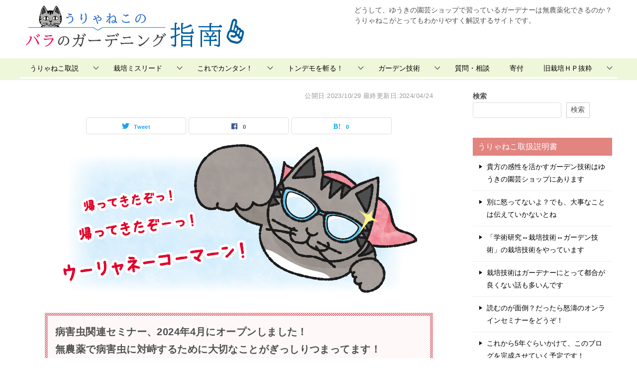

--- FILE ---
content_type: text/html; charset=UTF-8
request_url: https://bara.shop/bara-shinan/
body_size: 25187
content:
<!doctype html>
<html lang="ja" class="col2 layout-footer-show">
<head>
	<meta charset="UTF-8">
	<meta name="viewport" content="width=device-width, initial-scale=1">
	<link rel="profile" href="http://gmpg.org/xfn/11">

	<title>バラのガーデニング指南！</title>
<meta name='robots' content='max-image-preview:large' />
	<script>
		var shf = 1;
		var lso = 1;
		var ajaxurl = 'https://bara.shop/bara-shinan/wp-admin/admin-ajax.php';
		var sns_cnt = true;
			</script>
	<link rel='dns-prefetch' href='//webfonts.xserver.jp' />
<link rel='dns-prefetch' href='//stats.wp.com' />
<link rel="alternate" type="application/rss+xml" title="うりゃねこのバラのガーデニング指南！ &raquo; フィード" href="https://bara.shop/bara-shinan/feed/" />
<link rel="alternate" type="application/rss+xml" title="うりゃねこのバラのガーデニング指南！ &raquo; コメントフィード" href="https://bara.shop/bara-shinan/comments/feed/" />
<link rel="alternate" title="oEmbed (JSON)" type="application/json+oembed" href="https://bara.shop/bara-shinan/wp-json/oembed/1.0/embed?url=https%3A%2F%2Fbara.shop%2Fbara-shinan%2F" />
<link rel="alternate" title="oEmbed (XML)" type="text/xml+oembed" href="https://bara.shop/bara-shinan/wp-json/oembed/1.0/embed?url=https%3A%2F%2Fbara.shop%2Fbara-shinan%2F&#038;format=xml" />
<style id='wp-img-auto-sizes-contain-inline-css' type='text/css'>
img:is([sizes=auto i],[sizes^="auto," i]){contain-intrinsic-size:3000px 1500px}
/*# sourceURL=wp-img-auto-sizes-contain-inline-css */
</style>
<style id='wp-emoji-styles-inline-css' type='text/css'>

	img.wp-smiley, img.emoji {
		display: inline !important;
		border: none !important;
		box-shadow: none !important;
		height: 1em !important;
		width: 1em !important;
		margin: 0 0.07em !important;
		vertical-align: -0.1em !important;
		background: none !important;
		padding: 0 !important;
	}
/*# sourceURL=wp-emoji-styles-inline-css */
</style>
<style id='wp-block-library-inline-css' type='text/css'>
:root{--wp-block-synced-color:#7a00df;--wp-block-synced-color--rgb:122,0,223;--wp-bound-block-color:var(--wp-block-synced-color);--wp-editor-canvas-background:#ddd;--wp-admin-theme-color:#007cba;--wp-admin-theme-color--rgb:0,124,186;--wp-admin-theme-color-darker-10:#006ba1;--wp-admin-theme-color-darker-10--rgb:0,107,160.5;--wp-admin-theme-color-darker-20:#005a87;--wp-admin-theme-color-darker-20--rgb:0,90,135;--wp-admin-border-width-focus:2px}@media (min-resolution:192dpi){:root{--wp-admin-border-width-focus:1.5px}}.wp-element-button{cursor:pointer}:root .has-very-light-gray-background-color{background-color:#eee}:root .has-very-dark-gray-background-color{background-color:#313131}:root .has-very-light-gray-color{color:#eee}:root .has-very-dark-gray-color{color:#313131}:root .has-vivid-green-cyan-to-vivid-cyan-blue-gradient-background{background:linear-gradient(135deg,#00d084,#0693e3)}:root .has-purple-crush-gradient-background{background:linear-gradient(135deg,#34e2e4,#4721fb 50%,#ab1dfe)}:root .has-hazy-dawn-gradient-background{background:linear-gradient(135deg,#faaca8,#dad0ec)}:root .has-subdued-olive-gradient-background{background:linear-gradient(135deg,#fafae1,#67a671)}:root .has-atomic-cream-gradient-background{background:linear-gradient(135deg,#fdd79a,#004a59)}:root .has-nightshade-gradient-background{background:linear-gradient(135deg,#330968,#31cdcf)}:root .has-midnight-gradient-background{background:linear-gradient(135deg,#020381,#2874fc)}:root{--wp--preset--font-size--normal:16px;--wp--preset--font-size--huge:42px}.has-regular-font-size{font-size:1em}.has-larger-font-size{font-size:2.625em}.has-normal-font-size{font-size:var(--wp--preset--font-size--normal)}.has-huge-font-size{font-size:var(--wp--preset--font-size--huge)}.has-text-align-center{text-align:center}.has-text-align-left{text-align:left}.has-text-align-right{text-align:right}.has-fit-text{white-space:nowrap!important}#end-resizable-editor-section{display:none}.aligncenter{clear:both}.items-justified-left{justify-content:flex-start}.items-justified-center{justify-content:center}.items-justified-right{justify-content:flex-end}.items-justified-space-between{justify-content:space-between}.screen-reader-text{border:0;clip-path:inset(50%);height:1px;margin:-1px;overflow:hidden;padding:0;position:absolute;width:1px;word-wrap:normal!important}.screen-reader-text:focus{background-color:#ddd;clip-path:none;color:#444;display:block;font-size:1em;height:auto;left:5px;line-height:normal;padding:15px 23px 14px;text-decoration:none;top:5px;width:auto;z-index:100000}html :where(.has-border-color){border-style:solid}html :where([style*=border-top-color]){border-top-style:solid}html :where([style*=border-right-color]){border-right-style:solid}html :where([style*=border-bottom-color]){border-bottom-style:solid}html :where([style*=border-left-color]){border-left-style:solid}html :where([style*=border-width]){border-style:solid}html :where([style*=border-top-width]){border-top-style:solid}html :where([style*=border-right-width]){border-right-style:solid}html :where([style*=border-bottom-width]){border-bottom-style:solid}html :where([style*=border-left-width]){border-left-style:solid}html :where(img[class*=wp-image-]){height:auto;max-width:100%}:where(figure){margin:0 0 1em}html :where(.is-position-sticky){--wp-admin--admin-bar--position-offset:var(--wp-admin--admin-bar--height,0px)}@media screen and (max-width:600px){html :where(.is-position-sticky){--wp-admin--admin-bar--position-offset:0px}}

/*# sourceURL=wp-block-library-inline-css */
</style><style id='wp-block-search-inline-css' type='text/css'>
.wp-block-search__button{margin-left:10px;word-break:normal}.wp-block-search__button.has-icon{line-height:0}.wp-block-search__button svg{height:1.25em;min-height:24px;min-width:24px;width:1.25em;fill:currentColor;vertical-align:text-bottom}:where(.wp-block-search__button){border:1px solid #ccc;padding:6px 10px}.wp-block-search__inside-wrapper{display:flex;flex:auto;flex-wrap:nowrap;max-width:100%}.wp-block-search__label{width:100%}.wp-block-search.wp-block-search__button-only .wp-block-search__button{box-sizing:border-box;display:flex;flex-shrink:0;justify-content:center;margin-left:0;max-width:100%}.wp-block-search.wp-block-search__button-only .wp-block-search__inside-wrapper{min-width:0!important;transition-property:width}.wp-block-search.wp-block-search__button-only .wp-block-search__input{flex-basis:100%;transition-duration:.3s}.wp-block-search.wp-block-search__button-only.wp-block-search__searchfield-hidden,.wp-block-search.wp-block-search__button-only.wp-block-search__searchfield-hidden .wp-block-search__inside-wrapper{overflow:hidden}.wp-block-search.wp-block-search__button-only.wp-block-search__searchfield-hidden .wp-block-search__input{border-left-width:0!important;border-right-width:0!important;flex-basis:0;flex-grow:0;margin:0;min-width:0!important;padding-left:0!important;padding-right:0!important;width:0!important}:where(.wp-block-search__input){appearance:none;border:1px solid #949494;flex-grow:1;font-family:inherit;font-size:inherit;font-style:inherit;font-weight:inherit;letter-spacing:inherit;line-height:inherit;margin-left:0;margin-right:0;min-width:3rem;padding:8px;text-decoration:unset!important;text-transform:inherit}:where(.wp-block-search__button-inside .wp-block-search__inside-wrapper){background-color:#fff;border:1px solid #949494;box-sizing:border-box;padding:4px}:where(.wp-block-search__button-inside .wp-block-search__inside-wrapper) .wp-block-search__input{border:none;border-radius:0;padding:0 4px}:where(.wp-block-search__button-inside .wp-block-search__inside-wrapper) .wp-block-search__input:focus{outline:none}:where(.wp-block-search__button-inside .wp-block-search__inside-wrapper) :where(.wp-block-search__button){padding:4px 8px}.wp-block-search.aligncenter .wp-block-search__inside-wrapper{margin:auto}.wp-block[data-align=right] .wp-block-search.wp-block-search__button-only .wp-block-search__inside-wrapper{float:right}
/*# sourceURL=https://bara.shop/bara-shinan/wp-includes/blocks/search/style.min.css */
</style>
<style id='wp-block-search-theme-inline-css' type='text/css'>
.wp-block-search .wp-block-search__label{font-weight:700}.wp-block-search__button{border:1px solid #ccc;padding:.375em .625em}
/*# sourceURL=https://bara.shop/bara-shinan/wp-includes/blocks/search/theme.min.css */
</style>
<style id='global-styles-inline-css' type='text/css'>
:root{--wp--preset--aspect-ratio--square: 1;--wp--preset--aspect-ratio--4-3: 4/3;--wp--preset--aspect-ratio--3-4: 3/4;--wp--preset--aspect-ratio--3-2: 3/2;--wp--preset--aspect-ratio--2-3: 2/3;--wp--preset--aspect-ratio--16-9: 16/9;--wp--preset--aspect-ratio--9-16: 9/16;--wp--preset--color--black: #000000;--wp--preset--color--cyan-bluish-gray: #abb8c3;--wp--preset--color--white: #ffffff;--wp--preset--color--pale-pink: #f78da7;--wp--preset--color--vivid-red: #cf2e2e;--wp--preset--color--luminous-vivid-orange: #ff6900;--wp--preset--color--luminous-vivid-amber: #fcb900;--wp--preset--color--light-green-cyan: #7bdcb5;--wp--preset--color--vivid-green-cyan: #00d084;--wp--preset--color--pale-cyan-blue: #8ed1fc;--wp--preset--color--vivid-cyan-blue: #0693e3;--wp--preset--color--vivid-purple: #9b51e0;--wp--preset--gradient--vivid-cyan-blue-to-vivid-purple: linear-gradient(135deg,rgb(6,147,227) 0%,rgb(155,81,224) 100%);--wp--preset--gradient--light-green-cyan-to-vivid-green-cyan: linear-gradient(135deg,rgb(122,220,180) 0%,rgb(0,208,130) 100%);--wp--preset--gradient--luminous-vivid-amber-to-luminous-vivid-orange: linear-gradient(135deg,rgb(252,185,0) 0%,rgb(255,105,0) 100%);--wp--preset--gradient--luminous-vivid-orange-to-vivid-red: linear-gradient(135deg,rgb(255,105,0) 0%,rgb(207,46,46) 100%);--wp--preset--gradient--very-light-gray-to-cyan-bluish-gray: linear-gradient(135deg,rgb(238,238,238) 0%,rgb(169,184,195) 100%);--wp--preset--gradient--cool-to-warm-spectrum: linear-gradient(135deg,rgb(74,234,220) 0%,rgb(151,120,209) 20%,rgb(207,42,186) 40%,rgb(238,44,130) 60%,rgb(251,105,98) 80%,rgb(254,248,76) 100%);--wp--preset--gradient--blush-light-purple: linear-gradient(135deg,rgb(255,206,236) 0%,rgb(152,150,240) 100%);--wp--preset--gradient--blush-bordeaux: linear-gradient(135deg,rgb(254,205,165) 0%,rgb(254,45,45) 50%,rgb(107,0,62) 100%);--wp--preset--gradient--luminous-dusk: linear-gradient(135deg,rgb(255,203,112) 0%,rgb(199,81,192) 50%,rgb(65,88,208) 100%);--wp--preset--gradient--pale-ocean: linear-gradient(135deg,rgb(255,245,203) 0%,rgb(182,227,212) 50%,rgb(51,167,181) 100%);--wp--preset--gradient--electric-grass: linear-gradient(135deg,rgb(202,248,128) 0%,rgb(113,206,126) 100%);--wp--preset--gradient--midnight: linear-gradient(135deg,rgb(2,3,129) 0%,rgb(40,116,252) 100%);--wp--preset--font-size--small: 13px;--wp--preset--font-size--medium: 20px;--wp--preset--font-size--large: 36px;--wp--preset--font-size--x-large: 42px;--wp--preset--spacing--20: 0.44rem;--wp--preset--spacing--30: 0.67rem;--wp--preset--spacing--40: 1rem;--wp--preset--spacing--50: 1.5rem;--wp--preset--spacing--60: 2.25rem;--wp--preset--spacing--70: 3.38rem;--wp--preset--spacing--80: 5.06rem;--wp--preset--shadow--natural: 6px 6px 9px rgba(0, 0, 0, 0.2);--wp--preset--shadow--deep: 12px 12px 50px rgba(0, 0, 0, 0.4);--wp--preset--shadow--sharp: 6px 6px 0px rgba(0, 0, 0, 0.2);--wp--preset--shadow--outlined: 6px 6px 0px -3px rgb(255, 255, 255), 6px 6px rgb(0, 0, 0);--wp--preset--shadow--crisp: 6px 6px 0px rgb(0, 0, 0);}:where(.is-layout-flex){gap: 0.5em;}:where(.is-layout-grid){gap: 0.5em;}body .is-layout-flex{display: flex;}.is-layout-flex{flex-wrap: wrap;align-items: center;}.is-layout-flex > :is(*, div){margin: 0;}body .is-layout-grid{display: grid;}.is-layout-grid > :is(*, div){margin: 0;}:where(.wp-block-columns.is-layout-flex){gap: 2em;}:where(.wp-block-columns.is-layout-grid){gap: 2em;}:where(.wp-block-post-template.is-layout-flex){gap: 1.25em;}:where(.wp-block-post-template.is-layout-grid){gap: 1.25em;}.has-black-color{color: var(--wp--preset--color--black) !important;}.has-cyan-bluish-gray-color{color: var(--wp--preset--color--cyan-bluish-gray) !important;}.has-white-color{color: var(--wp--preset--color--white) !important;}.has-pale-pink-color{color: var(--wp--preset--color--pale-pink) !important;}.has-vivid-red-color{color: var(--wp--preset--color--vivid-red) !important;}.has-luminous-vivid-orange-color{color: var(--wp--preset--color--luminous-vivid-orange) !important;}.has-luminous-vivid-amber-color{color: var(--wp--preset--color--luminous-vivid-amber) !important;}.has-light-green-cyan-color{color: var(--wp--preset--color--light-green-cyan) !important;}.has-vivid-green-cyan-color{color: var(--wp--preset--color--vivid-green-cyan) !important;}.has-pale-cyan-blue-color{color: var(--wp--preset--color--pale-cyan-blue) !important;}.has-vivid-cyan-blue-color{color: var(--wp--preset--color--vivid-cyan-blue) !important;}.has-vivid-purple-color{color: var(--wp--preset--color--vivid-purple) !important;}.has-black-background-color{background-color: var(--wp--preset--color--black) !important;}.has-cyan-bluish-gray-background-color{background-color: var(--wp--preset--color--cyan-bluish-gray) !important;}.has-white-background-color{background-color: var(--wp--preset--color--white) !important;}.has-pale-pink-background-color{background-color: var(--wp--preset--color--pale-pink) !important;}.has-vivid-red-background-color{background-color: var(--wp--preset--color--vivid-red) !important;}.has-luminous-vivid-orange-background-color{background-color: var(--wp--preset--color--luminous-vivid-orange) !important;}.has-luminous-vivid-amber-background-color{background-color: var(--wp--preset--color--luminous-vivid-amber) !important;}.has-light-green-cyan-background-color{background-color: var(--wp--preset--color--light-green-cyan) !important;}.has-vivid-green-cyan-background-color{background-color: var(--wp--preset--color--vivid-green-cyan) !important;}.has-pale-cyan-blue-background-color{background-color: var(--wp--preset--color--pale-cyan-blue) !important;}.has-vivid-cyan-blue-background-color{background-color: var(--wp--preset--color--vivid-cyan-blue) !important;}.has-vivid-purple-background-color{background-color: var(--wp--preset--color--vivid-purple) !important;}.has-black-border-color{border-color: var(--wp--preset--color--black) !important;}.has-cyan-bluish-gray-border-color{border-color: var(--wp--preset--color--cyan-bluish-gray) !important;}.has-white-border-color{border-color: var(--wp--preset--color--white) !important;}.has-pale-pink-border-color{border-color: var(--wp--preset--color--pale-pink) !important;}.has-vivid-red-border-color{border-color: var(--wp--preset--color--vivid-red) !important;}.has-luminous-vivid-orange-border-color{border-color: var(--wp--preset--color--luminous-vivid-orange) !important;}.has-luminous-vivid-amber-border-color{border-color: var(--wp--preset--color--luminous-vivid-amber) !important;}.has-light-green-cyan-border-color{border-color: var(--wp--preset--color--light-green-cyan) !important;}.has-vivid-green-cyan-border-color{border-color: var(--wp--preset--color--vivid-green-cyan) !important;}.has-pale-cyan-blue-border-color{border-color: var(--wp--preset--color--pale-cyan-blue) !important;}.has-vivid-cyan-blue-border-color{border-color: var(--wp--preset--color--vivid-cyan-blue) !important;}.has-vivid-purple-border-color{border-color: var(--wp--preset--color--vivid-purple) !important;}.has-vivid-cyan-blue-to-vivid-purple-gradient-background{background: var(--wp--preset--gradient--vivid-cyan-blue-to-vivid-purple) !important;}.has-light-green-cyan-to-vivid-green-cyan-gradient-background{background: var(--wp--preset--gradient--light-green-cyan-to-vivid-green-cyan) !important;}.has-luminous-vivid-amber-to-luminous-vivid-orange-gradient-background{background: var(--wp--preset--gradient--luminous-vivid-amber-to-luminous-vivid-orange) !important;}.has-luminous-vivid-orange-to-vivid-red-gradient-background{background: var(--wp--preset--gradient--luminous-vivid-orange-to-vivid-red) !important;}.has-very-light-gray-to-cyan-bluish-gray-gradient-background{background: var(--wp--preset--gradient--very-light-gray-to-cyan-bluish-gray) !important;}.has-cool-to-warm-spectrum-gradient-background{background: var(--wp--preset--gradient--cool-to-warm-spectrum) !important;}.has-blush-light-purple-gradient-background{background: var(--wp--preset--gradient--blush-light-purple) !important;}.has-blush-bordeaux-gradient-background{background: var(--wp--preset--gradient--blush-bordeaux) !important;}.has-luminous-dusk-gradient-background{background: var(--wp--preset--gradient--luminous-dusk) !important;}.has-pale-ocean-gradient-background{background: var(--wp--preset--gradient--pale-ocean) !important;}.has-electric-grass-gradient-background{background: var(--wp--preset--gradient--electric-grass) !important;}.has-midnight-gradient-background{background: var(--wp--preset--gradient--midnight) !important;}.has-small-font-size{font-size: var(--wp--preset--font-size--small) !important;}.has-medium-font-size{font-size: var(--wp--preset--font-size--medium) !important;}.has-large-font-size{font-size: var(--wp--preset--font-size--large) !important;}.has-x-large-font-size{font-size: var(--wp--preset--font-size--x-large) !important;}
/*# sourceURL=global-styles-inline-css */
</style>

<style id='classic-theme-styles-inline-css' type='text/css'>
/*! This file is auto-generated */
.wp-block-button__link{color:#fff;background-color:#32373c;border-radius:9999px;box-shadow:none;text-decoration:none;padding:calc(.667em + 2px) calc(1.333em + 2px);font-size:1.125em}.wp-block-file__button{background:#32373c;color:#fff;text-decoration:none}
/*# sourceURL=/wp-includes/css/classic-themes.min.css */
</style>
<link rel='stylesheet' id='ccchildpagescss-css' href='https://bara.shop/bara-shinan/wp-content/plugins/cc-child-pages/includes/css/styles.css?ver=1.43' type='text/css' media='all' />
<link rel='stylesheet' id='ccchildpagesskincss-css' href='https://bara.shop/bara-shinan/wp-content/plugins/cc-child-pages/includes/css/skins.css?ver=1.43' type='text/css' media='all' />
<link rel='stylesheet' id='keni_character_css-css' href='https://bara.shop/bara-shinan/wp-content/plugins/keni-character-plugin/css/keni_character.css?ver=6.9' type='text/css' media='all' />
<link rel='stylesheet' id='secure-copy-content-protection-public-css' href='https://bara.shop/bara-shinan/wp-content/plugins/secure-copy-content-protection/public/css/secure-copy-content-protection-public.css?ver=4.9.7' type='text/css' media='all' />
<link rel='stylesheet' id='keni-style-css' href='https://bara.shop/bara-shinan/wp-content/themes/keni80_wp_standard_all_202401211731/style.css?ver=6.9' type='text/css' media='all' />
<link rel='stylesheet' id='keni_base-css' href='https://bara.shop/bara-shinan/wp-content/themes/keni80_wp_standard_all_202401211731/base.css?ver=6.9' type='text/css' media='all' />
<link rel='stylesheet' id='keni-advanced-css' href='https://bara.shop/bara-shinan/wp-content/themes/keni80_wp_standard_all_202401211731/advanced.css?ver=6.9' type='text/css' media='all' />
<style id='keni_customized_css-inline-css' type='text/css'>
.color01{color: #0b7e7f;}.color02{color: #13947d;}.color03{color: #1ba37d;}.color04{color: #20ae7c;}.color05{color: #35bc88;}.color06{color: #61d89d;}.color07{color: #e2847f;}q{background: #61d89d;}table:not(.review-table) thead th{border-color: #13947d;background-color: #13947d;}a:hover,a:active,a:focus{color: #0b7e7f;}.keni-header_wrap{background-image: linear-gradient(-45deg,#fff 25%,#13947d 25%, #13947d 50%,#fff 50%, #fff 75%,#13947d 75%, #13947d);}.keni-header_cont .header-mail .btn_header{color: #0b7e7f;}.site-title > a span{color: #0b7e7f;}.keni-breadcrumb-list li a:hover,.keni-breadcrumb-list li a:active,.keni-breadcrumb-list li a:focus{color: #0b7e7f;}.keni-section h1:not(.title_no-style){background-image: linear-gradient(-45deg,#fff 25%,#13947d 25%, #13947d 50%,#fff 50%, #fff 75%,#13947d 75%, #13947d);}.archive_title{background-image: linear-gradient(-45deg,#fff 25%,#13947d 25%, #13947d 50%,#fff 50%, #fff 75%,#13947d 75%, #13947d);} h2:not(.title_no-style){background: #13947d;}.profile-box-title {background: #13947d;}.keni-related-title {background: #13947d;}.comments-area h2 {background: #13947d;}h3:not(.title_no-style){border-top-color: #13947d;border-bottom-color: #13947d;color: #0b7e7f;}h4:not(.title_no-style){border-bottom-color: #13947d;color: #0b7e7f;}h5:not(.title_no-style){color: #0b7e7f;}.keni-section h1 a:hover,.keni-section h1 a:active,.keni-section h1 a:focus,.keni-section h3 a:hover,.keni-section h3 a:active,.keni-section h3 a:focus,.keni-section h4 a:hover,.keni-section h4 a:active,.keni-section h4 a:focus,.keni-section h5 a:hover,.keni-section h5 a:active,.keni-section h5 a:focus,.keni-section h6 a:hover,.keni-section h6 a:active,.keni-section h6 a:focus{color: #0b7e7f;}.keni-section .sub-section_title {background: #e2847f;}[id^='block'].keni-section_wrap.widget_block .keni-section h2{background: #e2847f;}.btn_style01{border-color: #0b7e7f;color: #0b7e7f;}.btn_style02{border-color: #0b7e7f;color: #0b7e7f;}.btn_style03{background: #13947d;}.entry-list .entry_title a:hover,.entry-list .entry_title a:active,.entry-list .entry_title a:focus{color: #0b7e7f;}.ently_read-more .btn{border-color: #0b7e7f;color: #0b7e7f;}.profile-box{background-color: #35bc88;}.advance-billing-box_next-title{color: #1ba37d;}.step-chart li:nth-child(2){background-color: #20ae7c;}.step-chart_style01 li:nth-child(2)::after,.step-chart_style02 li:nth-child(2)::after{border-top-color: #20ae7c;}.step-chart li:nth-child(3){background-color: #1ba37d;}.step-chart_style01 li:nth-child(3)::after,.step-chart_style02 li:nth-child(3)::after{border-top-color: #1ba37d;}.step-chart li:nth-child(4){background-color: #13947d;}.step-chart_style01 li:nth-child(4)::after,.step-chart_style02 li:nth-child(4)::after{border-top-color: #13947d;}.toc-area_inner .toc-area_list > li::before{background: #13947d;}.toc_title{color: #0b7e7f;}.list_style02 li::before{background: #13947d;}.dl_style02 dt{background: #13947d;}.dl_style02 dd{background: #20ae7c;}.accordion-list dt{background: #13947d;}.ranking-list .review_desc_title{color: #0b7e7f;}.review_desc{background-color: #35bc88;}.item-box .item-box_title{color: #0b7e7f;}.item-box02{background-image: linear-gradient(-45deg,#fff 25%,#13947d 25%, #13947d 50%,#fff 50%, #fff 75%,#13947d 75%, #13947d);}.item-box02 .item-box_inner{background-color: #35bc88;}.item-box02 .item-box_title{background-color: #13947d;}.item-box03 .item-box_title{background-color: #13947d;}.box_style01{background-image: linear-gradient(-45deg,#fff 25%,#13947d 25%, #13947d 50%,#fff 50%, #fff 75%,#13947d 75%, #13947d);}.box_style01 .box_inner{background-color: #35bc88;}.box_style03{background: #35bc88;}.box_style06{background-color: #35bc88;}.cast-box{background-image: linear-gradient(-45deg,#fff 25%,#13947d 25%, #13947d 50%,#fff 50%, #fff 75%,#13947d 75%, #13947d);}.cast-box .cast_name,.cast-box_sub .cast_name{color: #0b7e7f;}.widget .cast-box_sub .cast-box_sub_title{background-image: linear-gradient(-45deg,#13947d 25%, #13947d 50%,#fff 50%, #fff 75%,#13947d 75%, #13947d);}.voice_styl02{background-color: #35bc88;}.voice_styl03{background-image: linear-gradient(-45deg,#fff 25%,#35bc88 25%, #35bc88 50%,#fff 50%, #fff 75%,#35bc88 75%, #35bc88);}.voice-box .voice_title{color: #0b7e7f;}.chat_style02 .bubble{background-color: #13947d;}.chat_style02 .bubble .bubble_in{border-color: #13947d;}.related-entry-list .related-entry_title a:hover,.related-entry-list .related-entry_title a:active,.related-entry-list .related-entry_title a:focus{color: #0b7e7f;}.interval01 span{background-color: #13947d;}.interval02 span{background-color: #13947d;}.page-nav .current,.page-nav li a:hover,.page-nav li a:active,.page-nav li a:focus{background: #13947d;}.page-nav-bf .page-nav_next:hover,.page-nav-bf .page-nav_next:active,.page-nav-bf .page-nav_next:focus,.page-nav-bf .page-nav_prev:hover,.page-nav-bf .page-nav_prev:active,.page-nav-bf .page-nav_prev:focus{color: #0b7e7f;}.nav-links .nav-next a:hover, .nav-links .nav-next a:active, .nav-links .nav-next a:focus, .nav-links .nav-previous a:hover, .nav-links .nav-previous a:active, .nav-links .nav-previous a:focus {color: #0b7e7f; text-decoration: 'underline'; }.commentary-box .commentary-box_title{color: #13947d;}.calendar tfoot td a:hover,.calendar tfoot td a:active,.calendar tfoot td a:focus{color: #0b7e7f;}.form-mailmaga .form-mailmaga_title{color: #13947d;}.form-login .form-login_title{color: #13947d;}.form-login-item .form-login_title{color: #13947d;}.contact-box{background-image: linear-gradient(-45deg,#fff 25%, #13947d 25%, #13947d 50%,#fff 50%, #fff 75%,#13947d 75%, #13947d);}.contact-box_inner{background-color: #35bc88;}.contact-box .contact-box-title{background-color: #13947d;}.contact-box_tel{color: #0b7e7f;}.widget_recent_entries .keni-section ul li a:hover,.widget_recent_entries .keni-section ul li a:active,.widget_recent_entries .keni-section ul li a:focus,.widget_archive .keni-section > ul li a:hover,.widget_archive .keni-section > ul li a:active,.widget_archive .keni-section > ul li a:focus,.widget_categories .keni-section > ul li a:hover,.widget_categories .keni-section > ul li a:active,.widget_categories .keni-section > ul li a:focus,.widget_nav_menu .keni-section ul li a:hover,.widget_nav_menu .keni-section ul li a:active,.widget_nav_menu .keni-section ul li a:focus{color: #0b7e7f;}.tagcloud a::before{color: #0b7e7f;}.widget_recent_entries_img .list_widget_recent_entries_img .widget_recent_entries_img_entry_title a:hover,.widget_recent_entries_img .list_widget_recent_entries_img .widget_recent_entries_img_entry_title a:active,.widget_recent_entries_img .list_widget_recent_entries_img .widget_recent_entries_img_entry_title a:focus{color: #0b7e7f;}.keni-link-card_title a:hover,.keni-link-card_title a:active,.keni-link-card_title a:focus{color: #0b7e7f;}@media (min-width : 768px){.keni-gnav_inner li a:hover,.keni-gnav_inner li a:active,.keni-gnav_inner li a:focus{border-bottom-color: #13947d;}.step-chart_style02 li:nth-child(2)::after{border-left-color: #20ae7c;}.step-chart_style02 li:nth-child(3)::after{border-left-color: #1ba37d;}.step-chart_style02 li:nth-child(4)::after{border-left-color: #13947d;}.col1 .contact-box_tel{color: #0b7e7f;}.step-chart_style02 li:nth-child(1)::after,.step-chart_style02 li:nth-child(2)::after,.step-chart_style02 li:nth-child(3)::after,.step-chart_style02 li:nth-child(4)::after{border-top-color: transparent;}}@media (min-width : 920px){.contact-box_tel{color: #0b7e7f;}}
/*# sourceURL=keni_customized_css-inline-css */
</style>
<link rel="canonical" href="https://bara.shop/bara-shinan/" />
<link rel="https://api.w.org/" href="https://bara.shop/bara-shinan/wp-json/" /><link rel="alternate" title="JSON" type="application/json" href="https://bara.shop/bara-shinan/wp-json/wp/v2/pages/9" /><link rel="EditURI" type="application/rsd+xml" title="RSD" href="https://bara.shop/bara-shinan/xmlrpc.php?rsd" />
<link rel='shortlink' href='https://wp.me/PfgyUr-9' />
	<style>img#wpstats{display:none}</style>
		<meta name="description" content="病害虫関連セミナー、2024年4月にオープンしました！ 無農薬で病害虫に対峙するために大切なことがぎっしりつまってます！ まだまだ記事を追加中です。 あまりにもバラ業界が落ち込んでいるのでカムバックしてきました、ご存知う …">
		<!--OGP-->
		<meta property="og:type" content="website" />
<meta property="og:url" content="https://bara.shop/bara-shinan/" />
		<meta property="og:title" content="バラのガーデニング指南！"/>
		<meta property="og:description" content="病害虫関連セミナー、2024年4月にオープンしました！ 無農薬で病害虫に対峙するために大切なことがぎっしりつまってます！ まだまだ記事を追加中です。 あまりにもバラ業界が落ち込んでいるのでカムバックしてきました、ご存知う …">
		<meta property="og:site_name" content="うりゃねこのバラのガーデニング指南！">
		<meta property="og:image" content="https://bara.shop/bara-shinan/wp-content/uploads/2024/01/ec_uryanekoman-80.jpg">
					<meta property="og:image:type" content="image/jpeg">
						<meta property="og:image:width" content="449">
			<meta property="og:image:height" content="299">
					<meta property="og:locale" content="ja_JP">
				<!--OGP-->
					<!-- Twitter Cards -->
								<meta name="twitter:card" content="summary_large_image"/>
					<meta name="twitter:site" content="@AUDUSD6"/>
					<meta name="twitter:title" content="バラのガーデニング指南！"/>
					<meta name="twitter:description" content="病害虫関連セミナー、2024年4月にオープンしました！ 無農薬で病害虫に対峙するために大切なことがぎっしりつまってます！ まだまだ記事を追加中です。 あまりにもバラ業界が落ち込んでいるのでカムバックしてきました、ご存知う …"/>
					<meta name="twitter:image" content="https://bara.shop/bara-shinan/wp-content/uploads/2024/01/ec_uryanekoman-80.jpg"/>
			<!--/Twitter Cards-->
			<link rel="icon" href="https://bara.shop/bara-shinan/wp-content/uploads/2024/08/urya6-150x150.jpg" sizes="32x32" />
<link rel="icon" href="https://bara.shop/bara-shinan/wp-content/uploads/2024/08/urya6-300x300.jpg" sizes="192x192" />
<link rel="apple-touch-icon" href="https://bara.shop/bara-shinan/wp-content/uploads/2024/08/urya6-300x300.jpg" />
<meta name="msapplication-TileImage" content="https://bara.shop/bara-shinan/wp-content/uploads/2024/08/urya6-300x300.jpg" />
		<style type="text/css" id="wp-custom-css">
			body{
	background-color: #ffffff;/*サイトの背景色*/
}

.keni-gnav_wrap{
	background-color: #eef7da;
	 /*グローバルメニューの背景色*/
}
.keni-gnav_cont{
	background-color: #eef7da;	
	margin: 0;
	border-bottom:#eef7da solid 3px;
}

.bubble_in p {
  font-size:1.3em;
}

/*テーブル設定*/
table{
  width: 100%;
  margin: 1em 0;
  padding: 0;
  word-break: break-all;
  word-wrap: break-word;
  border-collapse: collapse;
  border-spacing: 0;
}

th,td{
  padding: .5em .75em;
  font-size: 1.9rem;
  vertical-align: top;
}

.keni-main th,
.keni-main td{
  line-height: 1.5;
}

th{
  border: 1px solid #05a5ab;
  background-color: #05a5ab;
  color: #fff;
  font-weight: bold;
  text-align: left;
}

td{
  border: 1px solid #ddd;
}

tbody th{
  background: #fff9eb;
  border: 1px solid #ddd;
  color: #505050;
  text-align: center;
}

.keni-header_wrap,
.keni-section h1:not(.title_no-style){
background-image: none;
}

.keni-header_wrap{
padding-top: 0;
}

h2{
	margin-bottom: 23px;
	padding: 20px 15px ;
	background: #05a5ab;
	color: #fff;
	font-size: 2.9rem;
	clear: both;
}

.keni-section h2{
	margin-top: 60px;
}


h3{
	margin: 1px 1px 24px;
	padding: 20px 15px;
	position: relative;
  border-top: 6px double #000;
  border-bottom: none;
  background: #f8f9ef;
	color: #00858a;
	font-size: 2.7rem;
	clear: both;
}

.keni-section h3{
	margin-top: 60px;
}

h4 {
     position: relative;
     color: white!important;
     padding:0.5em 0.5em 0.5em 1.8em;
     background-color: #418054;
     border-radius: 5px;
	   font-size: 2.4rem;
     clear: both;
}
 
h4::after {
     position: absolute;
     top: 50%;
     left:0.7em;
     transform:translateY(-50%);
     content: '';
     width: 15px;
     height:15px;
     border: solid 3px white;
     border-radius:100%;
}


.keni-section h4{
	margin-top: 60px;
}

h5{
	margin-bottom: 12px;
	padding: 0 0 0 10px;
	font-size: 2.1rem;
  /*線の種類（二重線）太さ 色*/
  border-bottom: double 5px #bedbb6;
	clear: both;
}

.keni-section h5{
	margin-top: 60px;
}

h6{
	margin-bottom: 12px;
	color: #505050;
	font-size: 1.8rem;
	clear: both;
}

.keni-section h6{
	margin-top: 60px;
}

.keni-main {
   font-size: 1.1em!important;
}
/*ハンバーガーメニュー改良*/
.keni-gnav_btn::before {
  position:absolute;
  top:20px;
  width: 100%;
  content:"MENU";
  background: #FFF;
	padding-left: 7px;
}
.keni-gnav_btn {
   right: 5px;
}


/*リンクカード*/
.keni-link-card_desc{
  font-size: 1.6rem;
  max-height: 200px;
}

.keni-link-card_wrap {
	background: #fff1f0;
}

.koukai-time{
	text-align: right;
	margin-right: 50px;
}
		</style>
		<style></style></head>

<body class="home wp-singular page-template-default page page-id-9 wp-custom-logo wp-theme-keni80_wp_standard_all_202401211731"><!--ページの属性-->

<div id="top" class="keni-container">

<!--▼▼ ヘッダー ▼▼-->
<div class="keni-header_wrap">
	<div class="keni-header_outer">
		
		<header class="keni-header keni-header_col1">
			<div class="keni-header_inner">

							<h1 class="site-title"><a href="https://bara.shop/bara-shinan/" rel="home"><img src="https://bara.shop/bara-shinan/wp-content/uploads/2023/12/logo_shinan-80.jpg" alt="うりゃねこのバラのガーデニング指南！"width='455' height='101'></a></h1>
			
			<div class="keni-header_cont">
			どうして、ゆうきの園芸ショップで習っているガーデナーは無農薬化できるのか？<br>
うりゃねこがとってもわかりやすく解説するサイトです。			</div>

			</div><!--keni-header_inner-->
		</header><!--keni-header-->	</div><!--keni-header_outer-->
</div><!--keni-header_wrap-->
<!--▲▲ ヘッダー ▲▲-->

<div id="click-space"></div>

<!--▼▼ グローバルナビ ▼▼-->
<div class="keni-gnav_wrap">
	<div class="keni-gnav_outer">
		<nav class="keni-gnav">
			<div class="keni-gnav_inner">

				<ul id="menu" class="keni-gnav_cont">
				<li id="menu-item-1151" class="menu-item menu-item-type-post_type menu-item-object-page menu-item-has-children menu-item-1151"><a href="https://bara.shop/bara-shinan/urya-manual/">うりゃねこ取説</a>
<ul class="sub-menu">
	<li id="menu-item-1153" class="menu-item menu-item-type-post_type menu-item-object-page menu-item-1153"><a href="https://bara.shop/bara-shinan/urya-manual/garden/">ガーデン技術はショップへどうぞ！</a></li>
	<li id="menu-item-1155" class="menu-item menu-item-type-post_type menu-item-object-page menu-item-1155"><a href="https://bara.shop/bara-shinan/urya-manual/not-angry/">別に怒ってないよ？でも、大事なことは伝えていかないとね</a></li>
	<li id="menu-item-1154" class="menu-item menu-item-type-post_type menu-item-object-page menu-item-1154"><a href="https://bara.shop/bara-shinan/urya-manual/saibai-tec/">「学術研究&#x2194;栽培技術&#x2194;ガーデン技術」の栽培技術をやっています</a></li>
	<li id="menu-item-1156" class="menu-item menu-item-type-post_type menu-item-object-page menu-item-1156"><a href="https://bara.shop/bara-shinan/urya-manual/tsugou/">栽培技術はガーデナーにとって都合が良くない話も多いんです</a></li>
	<li id="menu-item-1152" class="menu-item menu-item-type-post_type menu-item-object-page menu-item-1152"><a href="https://bara.shop/bara-shinan/urya-manual/seminor/">読むのが面倒？だったら怒濤のオンラインセミナーをどうぞ！</a></li>
	<li id="menu-item-2130" class="menu-item menu-item-type-post_type menu-item-object-page menu-item-2130"><a href="https://bara.shop/bara-shinan/urya-manual/kansei/">ブログの完成は５年後！</a></li>
</ul>
</li>
<li id="menu-item-1157" class="menu-item menu-item-type-post_type menu-item-object-page menu-item-has-children menu-item-1157"><a href="https://bara.shop/bara-shinan/mislead/">栽培ミスリード</a>
<ul class="sub-menu">
	<li id="menu-item-1190" class="menu-item menu-item-type-post_type menu-item-object-page menu-item-1190"><a href="https://bara.shop/bara-shinan/mislead/barasensei/">バラの神様や花咲かじいさんは現世に存在しないことを理解しよう</a></li>
	<li id="menu-item-1189" class="menu-item menu-item-type-post_type menu-item-object-page menu-item-1189"><a href="https://bara.shop/bara-shinan/mislead/gyoukai/">バラは枯れるから売れるという昔の悪しき業界の言葉がありました…</a></li>
	<li id="menu-item-1188" class="menu-item menu-item-type-post_type menu-item-object-page menu-item-1188"><a href="https://bara.shop/bara-shinan/mislead/entertainment/">エンターテインメント性豊かなバラだけど、栽培はリアルな世界…</a></li>
	<li id="menu-item-1187" class="menu-item menu-item-type-post_type menu-item-object-page menu-item-1187"><a href="https://bara.shop/bara-shinan/mislead/sodatekatanohon/">バラの育て方の本から卒業して、リアルな世界で取り組もう！</a></li>
	<li id="menu-item-1572" class="menu-item menu-item-type-post_type menu-item-object-page menu-item-1572"><a href="https://bara.shop/bara-shinan/mislead/sales-talk/">「農薬を使わないと育たない品種」はセールストークですね！</a></li>
	<li id="menu-item-1192" class="menu-item menu-item-type-post_type menu-item-object-page menu-item-1192"><a href="https://bara.shop/bara-shinan/mislead/garden-image/">貴方の個性に見合ったバラの品種、バラのガーデンですか？</a></li>
	<li id="menu-item-1186" class="menu-item menu-item-type-post_type menu-item-object-page menu-item-1186"><a href="https://bara.shop/bara-shinan/mislead/gijutsu-kurushisa/">とっておきや目からうろこは遠回しに表現しています</a></li>
	<li id="menu-item-1573" class="menu-item menu-item-type-post_type menu-item-object-page menu-item-1573"><a href="https://bara.shop/bara-shinan/mislead/more-free/">バラのガーデニングはもっと自由に！もっと発想豊かに！</a></li>
</ul>
</li>
<li id="menu-item-1158" class="menu-item menu-item-type-post_type menu-item-object-page menu-item-has-children menu-item-1158"><a href="https://bara.shop/bara-shinan/saibai-tips/">これでカンタン！</a>
<ul class="sub-menu">
	<li id="menu-item-2131" class="menu-item menu-item-type-post_type menu-item-object-page menu-item-2131"><a href="https://bara.shop/bara-shinan/saibai-tips/skil/">栽培スキルを上げると無農薬化はとてもカンタンになります</a></li>
	<li id="menu-item-2132" class="menu-item menu-item-type-post_type menu-item-object-page menu-item-2132"><a href="https://bara.shop/bara-shinan/saibai-tips/tokusei/">バラの特性を知ることでバラ独特の栽培技術を理解しましょう</a></li>
	<li id="menu-item-1576" class="menu-item menu-item-type-post_type menu-item-object-page menu-item-1576"><a href="https://bara.shop/bara-shinan/saibai-tips/hormone-rikai/">植物ホルモンを理解すればバラが理解できるかも(*^▽^*)</a></li>
	<li id="menu-item-1575" class="menu-item menu-item-type-post_type menu-item-object-page menu-item-1575"><a href="https://bara.shop/bara-shinan/saibai-tips/naedukuri-hormone/">バラの新苗生産でもホルモンの意識がしっかりされています</a></li>
	<li id="menu-item-1574" class="menu-item menu-item-type-post_type menu-item-object-page menu-item-1574"><a href="https://bara.shop/bara-shinan/saibai-tips/hormone-kaisetsu/">バラと成長ホルモンの関係を関西のおっさんで解説します</a></li>
	<li id="menu-item-1577" class="menu-item menu-item-type-post_type menu-item-object-page menu-item-1577"><a href="https://bara.shop/bara-shinan/saibai-tips/hinshitsu-syuuryou/">品質（オーキシン優勢）か収量（サイトカイニン優勢）かの選択</a></li>
	<li id="menu-item-1581" class="menu-item menu-item-type-post_type menu-item-object-page menu-item-1581"><a href="https://bara.shop/bara-shinan/saibai-tips/challenge/">土作りも施肥も、これを知ればとってもカンタンです！</a></li>
	<li id="menu-item-2133" class="menu-item menu-item-type-post_type menu-item-object-page menu-item-2133"><a href="https://bara.shop/bara-shinan/saibai-tips/rekishi/">土作りや施肥は歴史から学んでみればわかりやすい！</a></li>
	<li id="menu-item-1582" class="menu-item menu-item-type-post_type menu-item-object-page menu-item-1582"><a href="https://bara.shop/bara-shinan/saibai-tips/control/">施肥コントロールは難しがらずに楽しんでやっていこう！</a></li>
	<li id="menu-item-1580" class="menu-item menu-item-type-post_type menu-item-object-page menu-item-1580"><a href="https://bara.shop/bara-shinan/saibai-tips/hiryou/">肥料を効かせる、効かせないは肥料の量だけでは決まりません</a></li>
	<li id="menu-item-1584" class="menu-item menu-item-type-post_type menu-item-object-page menu-item-1584"><a href="https://bara.shop/bara-shinan/saibai-tips/mizugare/">バラは軽い水涸れも大きなダメージになる可能性があります</a></li>
	<li id="menu-item-1583" class="menu-item menu-item-type-post_type menu-item-object-page menu-item-1583"><a href="https://bara.shop/bara-shinan/saibai-tips/neyake/">「根焼け」を「根腐れ」と勘違いして悲惨なことに</a></li>
	<li id="menu-item-1586" class="menu-item menu-item-type-post_type menu-item-object-page menu-item-1586"><a href="https://bara.shop/bara-shinan/saibai-tips/tsuchikuzushi/">新苗の土を崩して植え替えても平気なバラたち</a></li>
	<li id="menu-item-1585" class="menu-item menu-item-type-post_type menu-item-object-page menu-item-1585"><a href="https://bara.shop/bara-shinan/saibai-tips/happa/">葉っぱを落としたいバラ　VS　葉っぱを落としたくないガーデナー</a></li>
	<li id="menu-item-1587" class="menu-item menu-item-type-post_type menu-item-object-page menu-item-1587"><a href="https://bara.shop/bara-shinan/saibai-tips/tokubetsu/">一気にバラの栽培技術を上げる方法を特別にお教えしますね</a></li>
</ul>
</li>
<li id="menu-item-1159" class="menu-item menu-item-type-post_type menu-item-object-page menu-item-has-children menu-item-1159"><a href="https://bara.shop/bara-shinan/truth/">トンデモを斬る！</a>
<ul class="sub-menu">
	<li id="menu-item-1588" class="menu-item menu-item-type-post_type menu-item-object-page menu-item-1588"><a href="https://bara.shop/bara-shinan/truth/your-gardening/">貴方のガーデニング、カッコイイ？それともカッコ悪い？</a></li>
	<li id="menu-item-1589" class="menu-item menu-item-type-post_type menu-item-object-page menu-item-1589"><a href="https://bara.shop/bara-shinan/truth/mizuyari/">「水遣りが多いと根腐れ」は問い合わせ担当のとっておき</a></li>
	<li id="menu-item-1590" class="menu-item menu-item-type-post_type menu-item-object-page menu-item-1590"><a href="https://bara.shop/bara-shinan/truth/oonae/">大苗の植え付けは11月がベストは誰にとってベストなのか</a></li>
	<li id="menu-item-1591" class="menu-item menu-item-type-post_type menu-item-object-page menu-item-1591"><a href="https://bara.shop/bara-shinan/truth/bahun/">鉢底に肥料を入れ馬糞でマルチングのウンコダブルバーガー</a></li>
	<li id="menu-item-1592" class="menu-item menu-item-type-post_type menu-item-object-page menu-item-1592"><a href="https://bara.shop/bara-shinan/truth/huseiriyou/">やりたい放題の農薬不正利用を止めないと住宅地が危険</a></li>
	<li id="menu-item-1593" class="menu-item menu-item-type-post_type menu-item-object-page menu-item-1593"><a href="https://bara.shop/bara-shinan/truth/kangoe-oreigoe/">寒肥やお礼肥の意味を取り間違えたバラのガーデニング</a></li>
	<li id="menu-item-1594" class="menu-item menu-item-type-post_type menu-item-object-page menu-item-1594"><a href="https://bara.shop/bara-shinan/truth/hukahuka/">フカフカな土は無意味！地球上のどこの土なのかを考えてみて</a></li>
</ul>
</li>
<li id="menu-item-1160" class="menu-item menu-item-type-post_type menu-item-object-page menu-item-has-children menu-item-1160"><a href="https://bara.shop/bara-shinan/garden-tec/">ガーデン技術</a>
<ul class="sub-menu">
	<li id="menu-item-1595" class="menu-item menu-item-type-post_type menu-item-object-page menu-item-1595"><a href="https://bara.shop/bara-shinan/garden-tec/hiryou-nuku/">元気が無いバラには肥料を与えず肥料は抜くことが原則</a></li>
	<li id="menu-item-1596" class="menu-item menu-item-type-post_type menu-item-object-page menu-item-1596"><a href="https://bara.shop/bara-shinan/garden-tec/medashihi/">芽出し肥の新しい考え方はガツンと効かせず根を伸ばすことを優先</a></li>
	<li id="menu-item-1597" class="menu-item menu-item-type-post_type menu-item-object-page menu-item-1597"><a href="https://bara.shop/bara-shinan/garden-tec/saibaijouzu/">栽培上手になるとバラの水分摂取が強くなり土が乾きやすい</a></li>
	<li id="menu-item-1598" class="menu-item menu-item-type-post_type menu-item-object-page menu-item-1598"><a href="https://bara.shop/bara-shinan/garden-tec/happa/">葉っぱは1枚でも多く付いていた方が良いという古い考えは捨てよう</a></li>
	<li id="menu-item-1599" class="menu-item menu-item-type-post_type menu-item-object-page menu-item-1599"><a href="https://bara.shop/bara-shinan/garden-tec/ittouchi/">残念ながら、日当たり一番が一等地ではないのです</a></li>
	<li id="menu-item-1600" class="menu-item menu-item-type-post_type menu-item-object-page menu-item-1600"><a href="https://bara.shop/bara-shinan/garden-tec/summer/">夏にも花を咲かせようとするバラ…咲かせるべきなのかどうか…</a></li>
	<li id="menu-item-1601" class="menu-item menu-item-type-post_type menu-item-object-page menu-item-1601"><a href="https://bara.shop/bara-shinan/garden-tec/kougousei/">葉っぱによって光合成量は大きく違う！強い葉っぱの見分け方</a></li>
	<li id="menu-item-1602" class="menu-item menu-item-type-post_type menu-item-object-page menu-item-1602"><a href="https://bara.shop/bara-shinan/garden-tec/wakaku/">葉っぱをできるだけ若く保つことを考えてみてください</a></li>
	<li id="menu-item-1603" class="menu-item menu-item-type-post_type menu-item-object-page menu-item-1603"><a href="https://bara.shop/bara-shinan/garden-tec/debiraki/">春の出開きやブラインドを防ぐために必要な知識とは？</a></li>
	<li id="menu-item-1604" class="menu-item menu-item-type-post_type menu-item-object-page menu-item-1604"><a href="https://bara.shop/bara-shinan/garden-tec/taniku/">多肉植物でも水をしっかり与える！バラならなおさら</a></li>
</ul>
</li>
<li id="menu-item-1161" class="menu-item menu-item-type-post_type menu-item-object-page menu-item-1161"><a href="https://bara.shop/bara-shinan/soudan/">質問・相談</a></li>
<li id="menu-item-1162" class="menu-item menu-item-type-post_type menu-item-object-page menu-item-1162"><a href="https://bara.shop/bara-shinan/donation/">寄付</a></li>
<li id="menu-item-1163" class="menu-item menu-item-type-custom menu-item-object-custom menu-item-has-children menu-item-1163"><a>旧栽培ＨＰ抜粋</a>
<ul class="sub-menu">
	<li id="menu-item-2134" class="menu-item menu-item-type-post_type menu-item-object-page menu-item-2134"><a href="https://bara.shop/bara-shinan/p-yuuki_susume/">ピーキャット流有機栽培のススメ</a></li>
	<li id="menu-item-2135" class="menu-item menu-item-type-post_type menu-item-object-page menu-item-2135"><a href="https://bara.shop/bara-shinan/p-yuukisaibai/">ピーキャット流有機栽培の解説</a></li>
	<li id="menu-item-2136" class="menu-item menu-item-type-post_type menu-item-object-page menu-item-2136"><a href="https://bara.shop/bara-shinan/soil/">土を理解する</a></li>
	<li id="menu-item-2137" class="menu-item menu-item-type-post_type menu-item-object-page menu-item-2137"><a href="https://bara.shop/bara-shinan/mizuyari/">水やり</a></li>
	<li id="menu-item-2138" class="menu-item menu-item-type-post_type menu-item-object-page menu-item-2138"><a href="https://bara.shop/bara-shinan/kin-to-senjou/">菌と洗浄</a></li>
	<li id="menu-item-2139" class="menu-item menu-item-type-post_type menu-item-object-page menu-item-2139"><a href="https://bara.shop/bara-shinan/byougaichu/">病害虫防除</a></li>
	<li id="menu-item-2140" class="menu-item menu-item-type-post_type menu-item-object-page menu-item-has-children menu-item-2140"><a href="https://bara.shop/bara-shinan/eiyou/">栄養管理</a>
	<ul class="sub-menu">
		<li id="menu-item-2141" class="menu-item menu-item-type-post_type menu-item-object-page menu-item-2141"><a href="https://bara.shop/bara-shinan/eiyou/kiso/">栄養の基礎</a></li>
		<li id="menu-item-2142" class="menu-item menu-item-type-post_type menu-item-object-page menu-item-2142"><a href="https://bara.shop/bara-shinan/eiyou/sehi/">ピーキャット流栽培の施肥</a></li>
	</ul>
</li>
	<li id="menu-item-2227" class="menu-item menu-item-type-post_type menu-item-object-page menu-item-2227"><a href="https://bara.shop/bara-shinan/kankyou-seibi/">環境整備の考え方</a></li>
</ul>
</li>
				<li class="menu-search"><div class="search-box">
	<form role="search" method="get" id="keni_search" class="searchform" action="https://bara.shop/bara-shinan/">
		<input type="text" value="" name="s" aria-label="検索"><button class="btn-search"><img src="https://bara.shop/bara-shinan/wp-content/themes/keni80_wp_standard_all_202401211731/images/icon/search_black.svg" width="18" height="18" alt="検索"></button>
	</form>
</div></li>
				</ul>
			</div>
			<div class="keni-gnav_btn_wrap">
				<div class="keni-gnav_btn"><span class="keni-gnav_btn_icon-open"></span></div>
			</div>
		</nav>
	</div>
</div>


<div class="keni-main_wrap">
	<div class="keni-main_outer">

		<!--▼▼ メインコンテンツ ▼▼-->
		<main id="main" class="keni-main">
			<div class="keni-main_inner">
				
				<aside class="free-area free-area_before-title">
					
					<div class="al-r f09em p50-r gray"><time>公開日:2023/10/29</time>
  <time>最終更新日:2024/04/24</time>
					</div>
					
																	</aside><!-- #secondary -->

			<article id="post-9" class="post-9 page type-page status-publish">
<div class="keni-section_wrap article_wrap">
	<div class="keni-section">

				<header class="article-header">
									<aside class="sns-btn_wrap">
			<div class="sns-btn_tw" data-url="https://bara.shop/bara-shinan/" data-title="%E3%83%90%E3%83%A9%E3%81%AE%E3%82%AC%E3%83%BC%E3%83%87%E3%83%8B%E3%83%B3%E3%82%B0%E6%8C%87%E5%8D%97%EF%BC%81"></div>
		<div class="sns-btn_fb" data-url="https://bara.shop/bara-shinan/" data-title="%E3%83%90%E3%83%A9%E3%81%AE%E3%82%AC%E3%83%BC%E3%83%87%E3%83%8B%E3%83%B3%E3%82%B0%E6%8C%87%E5%8D%97%EF%BC%81"></div>
		<div class="sns-btn_hatena" data-url="https://bara.shop/bara-shinan/" data-title="%E3%83%90%E3%83%A9%E3%81%AE%E3%82%AC%E3%83%BC%E3%83%87%E3%83%8B%E3%83%B3%E3%82%B0%E6%8C%87%E5%8D%97%EF%BC%81"></div>
		</aside>					</header><!-- .article-header -->
		
		<div class="article-body">
			            <p><img fetchpriority="high" decoding="async" src="https://bara.shop/bara-shinan/wp-content/uploads/2023/11/cut_uryanekoman2.png" alt="" width="717" height="299" class="aligncenter size-full wp-image-330" srcset="https://bara.shop/bara-shinan/wp-content/uploads/2023/11/cut_uryanekoman2.png 717w, https://bara.shop/bara-shinan/wp-content/uploads/2023/11/cut_uryanekoman2-300x125.png 300w" sizes="(max-width: 717px) 100vw, 717px" /></p>
<div class="box_style box_style_red">
<div class="box_inner f14em b">
<p>病害虫関連セミナー、2024年4月にオープンしました！<br />
無農薬で病害虫に対峙するために大切なことがぎっしりつまってます！<br />
まだまだ記事を追加中です。<br />
<a href="https://yuuki.shop/saibai/" rel="noopener" target="_blank"><img decoding="async" src="https://bara.shop/bara-shinan/wp-content/uploads/2024/04/bn_byougaichuseminor_sm.jpg" alt="" width="770" height="500" class="aligncenter size-full wp-image-2632" srcset="https://bara.shop/bara-shinan/wp-content/uploads/2024/04/bn_byougaichuseminor_sm.jpg 770w, https://bara.shop/bara-shinan/wp-content/uploads/2024/04/bn_byougaichuseminor_sm-300x195.jpg 300w, https://bara.shop/bara-shinan/wp-content/uploads/2024/04/bn_byougaichuseminor_sm-768x499.jpg 768w" sizes="(max-width: 770px) 100vw, 770px" /></a></p>
</div>
</div>
<p>あまりにもバラ業界が落ち込んでいるのでカムバックしてきました、ご存知うりゃねこです！</p>
<p>HCの園芸コーナーで隅っこ暮らしをしているボロボロの苗…<br />
初心者でも育てられるバラとか、農薬を使わなくても育つバラとか…実力は伴わないのにやたら上から目線のバラ業界…</p>
<p>そもそも…<br />
<span class="f14em"><span class="black b">そんなしょぼい栽培技術でバラが育つわけなかろうが！</span></span></p>
<p>肥料ドーーーン、農薬ブシャーーーッ…<br />
これが栽培技術って…ええかげんにせいよ！それは技術ちゃう！肉体労働や！</p>
<p>有機資材を使わせたら、馬糞でマルチングして鉢底に肥料を入れる「うんこのダブルバーガー」状態…こんなアホなことやってるのは、世界広しと言えど日本のバラのガーデニングだけ…そりゃ下火になるさ…<br />
鉢に積んだ馬のうんこを眺めるガーデニングって…何が楽しいの？</p>
<p>バラはエンターテインメント性が豊かなので、まあデタラメな話が出るのは仕方ないのかもしれないけど…<br />
時代遅れ、周回遅れ、デタラメなバラの育て方はそろそろ断捨離しないと、さらに下火になりそうだからねえ…<br />
ということで、本当のことを皆さんに伝えるためにバラ業界にカムバックしてきました(*^▽^*)</p>
<p>でもね、なんやかんや言ってもせっかくバラのガーデニングを楽しもうとしてくれている人たちが夢破れてやめてしまうパターンが多すぎ！<br />
これを変えない限り、どうにもならないかな？と考えています。</p>
<p><strong>どうして、ゆうきの園芸ショップはバラ苗生産で無農薬化などできたのか？</strong><br />
<strong>どうして、育てるのが難しい品種がいとも簡単に無農薬で育つのか？</strong><br />
<strong>どうして、ゆうきの園芸ショップで習っているガーデナーは無農薬化できるのか？</strong></p>
<p>気難しいバラだけど愛情持って育てれば、無農薬でもカンタンに育てられることももっと広めないとね！<br />
詳しくは<a href="https://p-yuuki.shop-pro.jp/">ゆうきの園芸ショップ</a>でどうぞ！<br />
こちらは、私のウンチクをどうぞ(*^▽^*)</p>
<h3>うりゃねこのご紹介</h3>
<p><img decoding="async" src="https://bara.shop/bara-shinan/wp-content/uploads/2023/12/urya1.png" alt="" width="120" class="alignleft size-full wp-image-1605" />プログラマー、システムエンジニアを経て、何故かバラ苗生産者に！<br />
京野菜作りの達人に栽培を習い、それを科学的に解明し、独自の有機栽培を完成させました。<br />
以下、こんな感じ</p>
<p>■バラ苗生産での化学農薬不使用栽培（バラ苗は有機JAS対象外なので有機栽培となります）<br />
■施設園芸での有機JAS<br />
■根頭癌腫病の完全阻止に成功<br />
■農家への栽培技術支援（減農薬、無農薬化）、マーケティングアドバイスなどなど<br />
■研究機関への協力など</p>
<p>一般ガーデナーから医師・学術関係まで、幅広くお付き合いさせていただいております(*^▽^*)</p>
<h3>さっそく記事を読む！</h3>
<div class="box_style box_style_blue">
<div class="box_inner f14em">
<div class="box_style_title"><span>パソコンでの記事一覧</span></div>
<p><span class="icon_arrow_up color01"></span>上のグローバルメニューか<br />
<span class="icon_arrow_right color01"></span>サイドメニューからどうぞ！</p>
</div>
</div>
<div class="box_style box_style_blue">
<div class="box_inner f14em">
<div class="box_style_title"><span>スマホでの記事一覧</span></div>
<p><span class="icon_arrow_up color01"></span>斜め上のハンバーガーメニューか<br />
<span class="icon_arrow_down color01"></span>このまま下へスクロールでどうぞ！</p>
</div>
</div>
		</div><!-- .article-body -->
		
		
    </div><!-- .keni-section -->
</div><!-- .keni-section_wrap -->



<div class="behind-article-area">
	<div class="keni-section_wrap keni-section_wrap_style02">
		<div class="keni-section">
				<aside class="sns-btn_wrap">
			<div class="sns-btn_tw" data-url="https://bara.shop/bara-shinan/" data-title="%E3%83%90%E3%83%A9%E3%81%AE%E3%82%AC%E3%83%BC%E3%83%87%E3%83%8B%E3%83%B3%E3%82%B0%E6%8C%87%E5%8D%97%EF%BC%81"></div>
		<div class="sns-btn_fb" data-url="https://bara.shop/bara-shinan/" data-title="%E3%83%90%E3%83%A9%E3%81%AE%E3%82%AC%E3%83%BC%E3%83%87%E3%83%8B%E3%83%B3%E3%82%B0%E6%8C%87%E5%8D%97%EF%BC%81"></div>
		<div class="sns-btn_hatena" data-url="https://bara.shop/bara-shinan/" data-title="%E3%83%90%E3%83%A9%E3%81%AE%E3%82%AC%E3%83%BC%E3%83%87%E3%83%8B%E3%83%B3%E3%82%B0%E6%8C%87%E5%8D%97%EF%BC%81"></div>
		</aside>				</div>
	</div>
</div><!-- .behind-article-area -->

</article><!-- #post-## -->

				<aside class="free-area free-area_after-cont">
																	</aside><!-- #secondary -->

			</div><!-- .keni-main_inner -->
		</main><!-- .keni-main -->


<aside id="secondary" class="keni-sub">
	<div id="block-2" class="keni-section_wrap widget widget_block widget_search"><section class="keni-section"><form role="search" method="get" action="https://bara.shop/bara-shinan/" class="wp-block-search__button-outside wp-block-search__text-button wp-block-search"    ><label class="wp-block-search__label" for="wp-block-search__input-1" >検索</label><div class="wp-block-search__inside-wrapper" ><input class="wp-block-search__input" id="wp-block-search__input-1" placeholder="" value="" type="search" name="s" required /><button aria-label="検索" class="wp-block-search__button wp-element-button" type="submit" >検索</button></div></form></section></div><div id="nav_menu-10" class="keni-section_wrap widget widget_nav_menu"><section class="keni-section"><h3 class="sub-section_title">うりゃねこ取扱説明書</h3><div class="menu-%e3%81%86%e3%82%8a%e3%82%83%e3%81%ad%e3%81%93%e8%aa%ac%e6%98%8e-container"><ul id="menu-%e3%81%86%e3%82%8a%e3%82%83%e3%81%ad%e3%81%93%e8%aa%ac%e6%98%8e" class="menu"><li id="menu-item-532" class="menu-item menu-item-type-post_type menu-item-object-page menu-item-532"><a href="https://bara.shop/bara-shinan/urya-manual/garden/">貴方の感性を活かすガーデン技術はゆうきの園芸ショップにあります</a></li>
<li id="menu-item-511" class="menu-item menu-item-type-post_type menu-item-object-page menu-item-511"><a href="https://bara.shop/bara-shinan/urya-manual/not-angry/">別に怒ってないよ？でも、大事なことは伝えていかないとね</a></li>
<li id="menu-item-516" class="menu-item menu-item-type-post_type menu-item-object-page menu-item-516"><a href="https://bara.shop/bara-shinan/urya-manual/saibai-tec/">「学術研究&#x2194;栽培技術&#x2194;ガーデン技術」の栽培技術をやっています</a></li>
<li id="menu-item-868" class="menu-item menu-item-type-post_type menu-item-object-page menu-item-868"><a href="https://bara.shop/bara-shinan/urya-manual/tsugou/">栽培技術はガーデナーにとって都合が良くない話も多いんです</a></li>
<li id="menu-item-874" class="menu-item menu-item-type-post_type menu-item-object-page menu-item-874"><a href="https://bara.shop/bara-shinan/urya-manual/seminor/">読むのが面倒？だったら怒濤のオンラインセミナーをどうぞ！</a></li>
<li id="menu-item-1775" class="menu-item menu-item-type-post_type menu-item-object-page menu-item-1775"><a href="https://bara.shop/bara-shinan/urya-manual/kansei/">これから5年ぐらいかけて、このブログを完成させていく予定です！</a></li>
</ul></div></section></div><div id="nav_menu-8" class="keni-section_wrap widget widget_nav_menu"><section class="keni-section"><h3 class="sub-section_title">だからバラを育てるのが難しい！</h3><div class="menu-%e8%96%94%e8%96%87%e3%81%8c%e9%9b%a3%e3%81%97%e3%81%84%ef%bc%81-container"><ul id="menu-%e8%96%94%e8%96%87%e3%81%8c%e9%9b%a3%e3%81%97%e3%81%84%ef%bc%81" class="menu"><li id="menu-item-195" class="menu-item menu-item-type-post_type menu-item-object-page menu-item-195"><a href="https://bara.shop/bara-shinan/mislead/barasensei/">バラの神様や花咲かじいさんは現世に存在しないことを理解しよう</a></li>
<li id="menu-item-198" class="menu-item menu-item-type-post_type menu-item-object-page menu-item-198"><a href="https://bara.shop/bara-shinan/mislead/gyoukai/">バラは枯れるから売れるという昔の悪しき業界の言葉がありました…</a></li>
<li id="menu-item-206" class="menu-item menu-item-type-post_type menu-item-object-page menu-item-206"><a href="https://bara.shop/bara-shinan/mislead/entertainment/">エンターテインメント性豊かなバラだけど、栽培はリアルな世界…</a></li>
<li id="menu-item-230" class="menu-item menu-item-type-post_type menu-item-object-page menu-item-230"><a href="https://bara.shop/bara-shinan/mislead/sodatekatanohon/">バラの育て方の本から卒業して、リアルな世界で取り組もう！</a></li>
<li id="menu-item-1238" class="menu-item menu-item-type-post_type menu-item-object-page menu-item-1238"><a href="https://bara.shop/bara-shinan/mislead/sales-talk/">「農薬を使わないと育たない品種」はセールストークですね！</a></li>
<li id="menu-item-215" class="menu-item menu-item-type-post_type menu-item-object-page menu-item-215"><a href="https://bara.shop/bara-shinan/mislead/garden-image/">貴方の個性に見合ったバラの品種、バラのガーデンですか？</a></li>
<li id="menu-item-321" class="menu-item menu-item-type-post_type menu-item-object-page menu-item-321"><a href="https://bara.shop/bara-shinan/mislead/gijutsu-kurushisa/">とっておきや目からうろこは遠回しに表現しています</a></li>
<li id="menu-item-1307" class="menu-item menu-item-type-post_type menu-item-object-page menu-item-1307"><a href="https://bara.shop/bara-shinan/mislead/more-free/">バラのガーデニングはもっと自由に！もっと発想豊かに！</a></li>
</ul></div></section></div><div id="nav_menu-3" class="keni-section_wrap widget widget_nav_menu"><section class="keni-section"><h3 class="sub-section_title">これを知っていればカンタンだよ！</h3><div class="menu-%e6%a0%bd%e5%9f%b9%e3%81%8c%e3%82%ab%e3%83%b3%e3%82%bf%e3%83%b3-container"><ul id="menu-%e6%a0%bd%e5%9f%b9%e3%81%8c%e3%82%ab%e3%83%b3%e3%82%bf%e3%83%b3" class="menu"><li id="menu-item-1622" class="menu-item menu-item-type-post_type menu-item-object-page menu-item-1622"><a href="https://bara.shop/bara-shinan/saibai-tips/skil/">栽培スキルを上げると無農薬化はとてもカンタンになります</a></li>
<li id="menu-item-1681" class="menu-item menu-item-type-post_type menu-item-object-page menu-item-1681"><a href="https://bara.shop/bara-shinan/saibai-tips/tokusei/">バラの特性を知ることでバラ独特の栽培技術を理解しましょう</a></li>
<li id="menu-item-171" class="menu-item menu-item-type-post_type menu-item-object-page menu-item-171"><a href="https://bara.shop/bara-shinan/saibai-tips/hormone-rikai/">植物ホルモンを理解すればバラが理解できるかも(*^▽^*)</a></li>
<li id="menu-item-247" class="menu-item menu-item-type-post_type menu-item-object-page menu-item-247"><a href="https://bara.shop/bara-shinan/saibai-tips/naedukuri-hormone/">バラの新苗生産でもホルモンの意識がしっかりされています</a></li>
<li id="menu-item-240" class="menu-item menu-item-type-post_type menu-item-object-page menu-item-240"><a href="https://bara.shop/bara-shinan/saibai-tips/hormone-kaisetsu/">バラと成長ホルモンの関係を関西のおっさんで解説します</a></li>
<li id="menu-item-259" class="menu-item menu-item-type-post_type menu-item-object-page menu-item-259"><a href="https://bara.shop/bara-shinan/saibai-tips/hinshitsu-syuuryou/">品質（オーキシン優勢）か収量（サイトカイニン優勢）かの選択</a></li>
<li id="menu-item-64" class="menu-item menu-item-type-post_type menu-item-object-page menu-item-64"><a href="https://bara.shop/bara-shinan/saibai-tips/challenge/">土作りも施肥も、これを知ればとってもカンタンです！</a></li>
<li id="menu-item-1849" class="menu-item menu-item-type-post_type menu-item-object-page menu-item-1849"><a href="https://bara.shop/bara-shinan/saibai-tips/rekishi/">土作りや施肥は歴史から学んでみればわかりやすい！</a></li>
<li id="menu-item-177" class="menu-item menu-item-type-post_type menu-item-object-page menu-item-177"><a href="https://bara.shop/bara-shinan/saibai-tips/control/">施肥コントロールは難しがらずに楽しんでやっていこう！</a></li>
<li id="menu-item-491" class="menu-item menu-item-type-post_type menu-item-object-page menu-item-491"><a href="https://bara.shop/bara-shinan/saibai-tips/hiryou/">肥料を効かせる、効かせないは肥料の量だけでは決まりません</a></li>
<li id="menu-item-116" class="menu-item menu-item-type-post_type menu-item-object-page menu-item-116"><a href="https://bara.shop/bara-shinan/saibai-tips/mizugare/">バラは軽い水涸れも大きなダメージになる可能性があります</a></li>
<li id="menu-item-119" class="menu-item menu-item-type-post_type menu-item-object-page menu-item-119"><a href="https://bara.shop/bara-shinan/saibai-tips/neyake/">「根焼け」を「根腐れ」と勘違いして悲惨なことに</a></li>
<li id="menu-item-131" class="menu-item menu-item-type-post_type menu-item-object-page menu-item-131"><a href="https://bara.shop/bara-shinan/saibai-tips/tsuchikuzushi/">新苗の土を崩して植え替えても平気なバラたち</a></li>
<li id="menu-item-299" class="menu-item menu-item-type-post_type menu-item-object-page menu-item-299"><a href="https://bara.shop/bara-shinan/saibai-tips/happa/">葉っぱを落としたいバラ　VS　葉っぱを落としたくないガーデナー</a></li>
<li id="menu-item-1347" class="menu-item menu-item-type-post_type menu-item-object-page menu-item-1347"><a href="https://bara.shop/bara-shinan/saibai-tips/tokubetsu/">一気にバラの栽培技術を上げる方法を特別にお教えしますね</a></li>
</ul></div></section></div><div id="nav_menu-9" class="keni-section_wrap widget widget_nav_menu"><section class="keni-section"><h3 class="sub-section_title">トンデモ栽培技術をぶった斬る！</h3><div class="menu-%e3%83%88%e3%83%b3%e3%83%87%e3%83%a2%e6%8a%80%e8%a1%93%e3%82%92%e6%96%ac%e3%82%8b%ef%bc%81-container"><ul id="menu-%e3%83%88%e3%83%b3%e3%83%87%e3%83%a2%e6%8a%80%e8%a1%93%e3%82%92%e6%96%ac%e3%82%8b%ef%bc%81" class="menu"><li id="menu-item-538" class="menu-item menu-item-type-post_type menu-item-object-page menu-item-538"><a href="https://bara.shop/bara-shinan/truth/your-gardening/">貴方のガーデニング、カッコイイ？それともカッコ悪い？</a></li>
<li id="menu-item-267" class="menu-item menu-item-type-post_type menu-item-object-page menu-item-267"><a href="https://bara.shop/bara-shinan/truth/mizuyari/">「水遣りが多いと根腐れ」は問い合わせ担当のとっておき</a></li>
<li id="menu-item-276" class="menu-item menu-item-type-post_type menu-item-object-page menu-item-276"><a href="https://bara.shop/bara-shinan/truth/oonae/">大苗の植え付けは11月がベストは誰にとってベストなのか</a></li>
<li id="menu-item-277" class="menu-item menu-item-type-post_type menu-item-object-page menu-item-277"><a href="https://bara.shop/bara-shinan/truth/bahun/">鉢底に肥料を入れ馬糞でマルチングのウンコダブルバーガー</a></li>
<li id="menu-item-278" class="menu-item menu-item-type-post_type menu-item-object-page menu-item-278"><a href="https://bara.shop/bara-shinan/truth/huseiriyou/">やりたい放題の農薬不正利用を止めないと住宅地が危険</a></li>
<li id="menu-item-477" class="menu-item menu-item-type-post_type menu-item-object-page menu-item-477"><a href="https://bara.shop/bara-shinan/truth/kangoe-oreigoe/">寒肥やお礼肥の意味を取り間違えたバラのガーデニング</a></li>
<li id="menu-item-478" class="menu-item menu-item-type-post_type menu-item-object-page menu-item-478"><a href="https://bara.shop/bara-shinan/truth/hukahuka/">フカフカな土は無意味！地球上のどこの土なのかを考えてみて</a></li>
<li id="menu-item-2478" class="menu-item menu-item-type-post_type menu-item-object-page menu-item-2478"><a href="https://bara.shop/bara-shinan/truth/ookisajiman/">初心者ほど大きさ自慢に陥りやすい…大きい大きい選手権をやらかします</a></li>
</ul></div></section></div><div id="nav_menu-4" class="keni-section_wrap widget widget_nav_menu"><section class="keni-section"><h3 class="sub-section_title">栽培技術→バラのガーデン技術へ！（随時更新します）</h3><div class="menu-%e3%82%ac%e3%83%bc%e3%83%87%e3%83%b3%e6%8a%80%e8%a1%93-container"><ul id="menu-%e3%82%ac%e3%83%bc%e3%83%87%e3%83%b3%e6%8a%80%e8%a1%93" class="menu"><li id="menu-item-1210" class="menu-item menu-item-type-post_type menu-item-object-page menu-item-1210"><a href="https://bara.shop/bara-shinan/garden-tec/hiryou-nuku/">元気が無いバラには肥料を与えず肥料は抜くことが原則</a></li>
<li id="menu-item-370" class="menu-item menu-item-type-post_type menu-item-object-page menu-item-370"><a href="https://bara.shop/bara-shinan/garden-tec/medashihi/">芽出し肥の新しい考え方はガツンと効かせず根を伸ばすことを優先</a></li>
<li id="menu-item-557" class="menu-item menu-item-type-post_type menu-item-object-page menu-item-557"><a href="https://bara.shop/bara-shinan/garden-tec/saibaijouzu/">栽培上手になるとバラの水分摂取が強くなり土が乾きやすい</a></li>
<li id="menu-item-553" class="menu-item menu-item-type-post_type menu-item-object-page menu-item-553"><a href="https://bara.shop/bara-shinan/garden-tec/happa/">葉っぱは1枚でも多く付いていた方が良いという古い考えは捨てよう</a></li>
<li id="menu-item-552" class="menu-item menu-item-type-post_type menu-item-object-page menu-item-552"><a href="https://bara.shop/bara-shinan/garden-tec/ittouchi/">残念ながら、日当たり一番が一等地ではないのです</a></li>
<li id="menu-item-543" class="menu-item menu-item-type-post_type menu-item-object-page menu-item-543"><a href="https://bara.shop/bara-shinan/garden-tec/summer/">夏にも花を咲かせようとするバラ…咲かせるべきなのかどうか…</a></li>
<li id="menu-item-779" class="menu-item menu-item-type-post_type menu-item-object-page menu-item-779"><a href="https://bara.shop/bara-shinan/garden-tec/kougousei/">葉っぱによって光合成量は大きく違う！強い葉っぱの見分け方</a></li>
<li id="menu-item-746" class="menu-item menu-item-type-post_type menu-item-object-page menu-item-746"><a href="https://bara.shop/bara-shinan/garden-tec/wakaku/">葉っぱをできるだけ若く保つことを考えてみてください</a></li>
<li id="menu-item-805" class="menu-item menu-item-type-post_type menu-item-object-page menu-item-805"><a href="https://bara.shop/bara-shinan/garden-tec/debiraki/">春の出開きやブラインドを防ぐために必要な知識とは？</a></li>
<li id="menu-item-1391" class="menu-item menu-item-type-post_type menu-item-object-page menu-item-1391"><a href="https://bara.shop/bara-shinan/garden-tec/taniku/">多肉植物でも水をしっかり与える！バラならなおさら</a></li>
<li id="menu-item-1808" class="menu-item menu-item-type-post_type menu-item-object-page menu-item-1808"><a href="https://bara.shop/bara-shinan/garden-tec/yuukisan/">有機酸を知り、そして活用すれば栽培スキルが上がります</a></li>
<li id="menu-item-1338" class="menu-item menu-item-type-post_type menu-item-object-page menu-item-1338"><a href="https://bara.shop/bara-shinan/?page_id=1336">準備中：新しいシュートを出す！花をいっぱい咲かせる！</a></li>
</ul></div></section></div><div id="nav_menu-7" class="keni-section_wrap widget widget_nav_menu"><section class="keni-section"><h3 class="sub-section_title">ピーキャット流有機栽培からの抜粋記事！（過去の記事です）</h3><div class="menu-%e6%8a%9c%e7%b2%8b%e8%a8%98%e4%ba%8b-container"><ul id="menu-%e6%8a%9c%e7%b2%8b%e8%a8%98%e4%ba%8b" class="menu"><li id="menu-item-1120" class="menu-item menu-item-type-post_type menu-item-object-page menu-item-has-children menu-item-1120"><a href="https://bara.shop/bara-shinan/p-yuuki_susume/">ピーキャット流有機栽培のススメ</a>
<ul class="sub-menu">
	<li id="menu-item-1123" class="menu-item menu-item-type-post_type menu-item-object-page menu-item-1123"><a href="https://bara.shop/bara-shinan/p-yuuki_susume/organic/">オーガニックを取り戻そう！</a></li>
	<li id="menu-item-1122" class="menu-item menu-item-type-post_type menu-item-object-page menu-item-1122"><a href="https://bara.shop/bara-shinan/p-yuuki_susume/munouyaku/">無農薬栽培の考え方</a></li>
	<li id="menu-item-1121" class="menu-item menu-item-type-post_type menu-item-object-page menu-item-1121"><a href="https://bara.shop/bara-shinan/p-yuuki_susume/kankei/">有機栽培と無農薬栽培の関係は？</a></li>
</ul>
</li>
<li id="menu-item-739" class="menu-item menu-item-type-post_type menu-item-object-page menu-item-has-children menu-item-739"><a href="https://bara.shop/bara-shinan/p-yuukisaibai/">ピーキャット流有機栽培の解説</a>
<ul class="sub-menu">
	<li id="menu-item-743" class="menu-item menu-item-type-post_type menu-item-object-page menu-item-743"><a href="https://bara.shop/bara-shinan/p-yuukisaibai/a-story/">バラ栽培の泥沼にはまったＡさん物語</a></li>
	<li id="menu-item-744" class="menu-item menu-item-type-post_type menu-item-object-page menu-item-744"><a href="https://bara.shop/bara-shinan/p-yuukisaibai/why/">なぜ有機栽培をおこなうのか</a></li>
	<li id="menu-item-742" class="menu-item menu-item-type-post_type menu-item-object-page menu-item-742"><a href="https://bara.shop/bara-shinan/p-yuukisaibai/why-jitsugen/">どうしてバラの無農薬栽培ができるのか？</a></li>
	<li id="menu-item-741" class="menu-item menu-item-type-post_type menu-item-object-page menu-item-741"><a href="https://bara.shop/bara-shinan/p-yuukisaibai/kihon/">ピーキャット流有機栽培の基本</a></li>
	<li id="menu-item-740" class="menu-item menu-item-type-post_type menu-item-object-page menu-item-740"><a href="https://bara.shop/bara-shinan/p-yuukisaibai/risk/">有機栽培でのリスク解説</a></li>
	<li id="menu-item-776" class="menu-item menu-item-type-post_type menu-item-object-page menu-item-776"><a href="https://bara.shop/bara-shinan/p-yuukisaibai/balance/">すべてはバランスが支配している！</a></li>
	<li id="menu-item-775" class="menu-item menu-item-type-post_type menu-item-object-page menu-item-775"><a href="https://bara.shop/bara-shinan/p-yuukisaibai/if-ketsubou/">IF欠乏症になっていませんか？</a></li>
	<li id="menu-item-774" class="menu-item menu-item-type-post_type menu-item-object-page menu-item-774"><a href="https://bara.shop/bara-shinan/p-yuukisaibai/category/">６つのカテゴリーで考えよう！</a></li>
	<li id="menu-item-819" class="menu-item menu-item-type-post_type menu-item-object-page menu-item-819"><a href="https://bara.shop/bara-shinan/p-yuukisaibai/migikataagari/">右肩上がり成長の思い込みを捨てよう！</a></li>
	<li id="menu-item-818" class="menu-item menu-item-type-post_type menu-item-object-page menu-item-818"><a href="https://bara.shop/bara-shinan/p-yuukisaibai/cycle/">生長サイクルを意識しよう！</a></li>
	<li id="menu-item-817" class="menu-item menu-item-type-post_type menu-item-object-page menu-item-817"><a href="https://bara.shop/bara-shinan/p-yuukisaibai/baranoishi/">バラの意思と反応とは？</a></li>
	<li id="menu-item-816" class="menu-item menu-item-type-post_type menu-item-object-page menu-item-816"><a href="https://bara.shop/bara-shinan/p-yuukisaibai/tough/">バラのタフさとニブさの違い！</a></li>
</ul>
</li>
<li id="menu-item-676" class="menu-item menu-item-type-post_type menu-item-object-page menu-item-has-children menu-item-676"><a href="https://bara.shop/bara-shinan/soil/">土を理解する</a>
<ul class="sub-menu">
	<li id="menu-item-675" class="menu-item menu-item-type-post_type menu-item-object-page menu-item-675"><a href="https://bara.shop/bara-shinan/soil/yuukidojou/">有機土壌の作り方・維持する方法</a></li>
	<li id="menu-item-679" class="menu-item menu-item-type-post_type menu-item-object-page menu-item-679"><a href="https://bara.shop/bara-shinan/soil/merit-demerit/">有機土壌のメリット・デメリット</a></li>
	<li id="menu-item-678" class="menu-item menu-item-type-post_type menu-item-object-page menu-item-678"><a href="https://bara.shop/bara-shinan/soil/hakai/">有機土壌を壊す原因とは</a></li>
	<li id="menu-item-677" class="menu-item menu-item-type-post_type menu-item-object-page menu-item-677"><a href="https://bara.shop/bara-shinan/soil/biseibutsu/">微生物バランステクニック！</a></li>
	<li id="menu-item-680" class="menu-item menu-item-type-post_type menu-item-object-page menu-item-680"><a href="https://bara.shop/bara-shinan/soil/dojou-bunseki/">土壌分析の基礎知識</a></li>
	<li id="menu-item-674" class="menu-item menu-item-type-post_type menu-item-object-page menu-item-674"><a href="https://bara.shop/bara-shinan/soil/bara-no-tsuchi/">バラの土はこう考える！</a></li>
</ul>
</li>
<li id="menu-item-859" class="menu-item menu-item-type-post_type menu-item-object-page menu-item-has-children menu-item-859"><a href="https://bara.shop/bara-shinan/mizuyari/">水やり</a>
<ul class="sub-menu">
	<li id="menu-item-858" class="menu-item menu-item-type-post_type menu-item-object-page menu-item-858"><a href="https://bara.shop/bara-shinan/mizuyari/shintouatsu/">植物は浸透圧で水分摂取する！</a></li>
	<li id="menu-item-857" class="menu-item menu-item-type-post_type menu-item-object-page menu-item-857"><a href="https://bara.shop/bara-shinan/mizuyari/power/">水分摂取パワーの源！</a></li>
	<li id="menu-item-856" class="menu-item menu-item-type-post_type menu-item-object-page menu-item-856"><a href="https://bara.shop/bara-shinan/mizuyari/netono-kankei/">根と水遣りの関係</a></li>
</ul>
</li>
<li id="menu-item-915" class="menu-item menu-item-type-post_type menu-item-object-page menu-item-has-children menu-item-915"><a href="https://bara.shop/bara-shinan/kin-to-senjou/">菌と洗浄</a>
<ul class="sub-menu">
	<li id="menu-item-914" class="menu-item menu-item-type-post_type menu-item-object-page menu-item-914"><a href="https://bara.shop/bara-shinan/kin-to-senjou/world/">菌の世界を知ろう！</a></li>
	<li id="menu-item-913" class="menu-item menu-item-type-post_type menu-item-object-page menu-item-913"><a href="https://bara.shop/bara-shinan/kin-to-senjou/yuuyoubiseibutsu/">有用微生物の世界を知ろう！</a></li>
	<li id="menu-item-912" class="menu-item menu-item-type-post_type menu-item-object-page menu-item-912"><a href="https://bara.shop/bara-shinan/kin-to-senjou/arai-nagasu/">すべて洗い流そう！</a></li>
	<li id="menu-item-911" class="menu-item menu-item-type-post_type menu-item-object-page menu-item-911"><a href="https://bara.shop/bara-shinan/kin-to-senjou/point/">攻めの洗浄が無農薬のポイント！</a></li>
	<li id="menu-item-2220" class="menu-item menu-item-type-post_type menu-item-object-page menu-item-2220"><a href="https://bara.shop/bara-shinan/kin-to-senjou/hunmu-power/">噴霧パワーを手に入れよう！</a></li>
</ul>
</li>
<li id="menu-item-1047" class="menu-item menu-item-type-post_type menu-item-object-page menu-item-has-children menu-item-1047"><a href="https://bara.shop/bara-shinan/byougaichu/">病害虫防除</a>
<ul class="sub-menu">
	<li id="menu-item-1045" class="menu-item menu-item-type-post_type menu-item-object-page menu-item-1045"><a href="https://bara.shop/bara-shinan/byougaichu/kangaekata/">病害虫防除の考え方を変えよう！</a></li>
	<li id="menu-item-1044" class="menu-item menu-item-type-post_type menu-item-object-page menu-item-1044"><a href="https://bara.shop/bara-shinan/byougaichu/youin/">発生要因と蔓延要因</a></li>
</ul>
</li>
<li id="menu-item-1048" class="menu-item menu-item-type-post_type menu-item-object-page menu-item-has-children menu-item-1048"><a href="https://bara.shop/bara-shinan/eiyou/">栄養管理</a>
<ul class="sub-menu">
	<li id="menu-item-1049" class="menu-item menu-item-type-post_type menu-item-object-page menu-item-has-children menu-item-1049"><a href="https://bara.shop/bara-shinan/eiyou/kiso/">栄養の基礎</a>
	<ul class="sub-menu">
		<li id="menu-item-1042" class="menu-item menu-item-type-post_type menu-item-object-page menu-item-1042"><a href="https://bara.shop/bara-shinan/eiyou/kiso/eiyouso/">栄養素を覚えよう！</a></li>
		<li id="menu-item-1041" class="menu-item menu-item-type-post_type menu-item-object-page menu-item-1041"><a href="https://bara.shop/bara-shinan/eiyou/kiso/ningen-to-syokubutsu/">人間の栄養と植物の栄養</a></li>
		<li id="menu-item-1040" class="menu-item menu-item-type-post_type menu-item-object-page menu-item-1040"><a href="https://bara.shop/bara-shinan/eiyou/kiso/kougousei/">光合成を知ろう！</a></li>
		<li id="menu-item-1039" class="menu-item menu-item-type-post_type menu-item-object-page menu-item-1039"><a href="https://bara.shop/bara-shinan/eiyou/kiso/n/">体を作る栄養素、窒素を知ろう！</a></li>
		<li id="menu-item-1038" class="menu-item menu-item-type-post_type menu-item-object-page menu-item-1038"><a href="https://bara.shop/bara-shinan/eiyou/kiso/p/">開花に欠かせない栄養素、リン酸を知ろう！</a></li>
		<li id="menu-item-1043" class="menu-item menu-item-type-post_type menu-item-object-page menu-item-1043"><a href="https://bara.shop/bara-shinan/eiyou/kiso/k/">植物の機能を高める栄養素、カリを知ろう！</a></li>
		<li id="menu-item-1037" class="menu-item menu-item-type-post_type menu-item-object-page menu-item-1037"><a href="https://bara.shop/bara-shinan/eiyou/kiso/mineral/">体の調子を整える、ミネラルを知ろう！</a></li>
		<li id="menu-item-1036" class="menu-item menu-item-type-post_type menu-item-object-page menu-item-1036"><a href="https://bara.shop/bara-shinan/eiyou/kiso/ca/">植物の細胞を強くする、カルシウムを知ろう！</a></li>
	</ul>
</li>
	<li id="menu-item-1053" class="menu-item menu-item-type-post_type menu-item-object-page menu-item-has-children menu-item-1053"><a href="https://bara.shop/bara-shinan/eiyou/sehi/">ピーキャット流栽培の施肥</a>
	<ul class="sub-menu">
		<li id="menu-item-1052" class="menu-item menu-item-type-post_type menu-item-object-page menu-item-1052"><a href="https://bara.shop/bara-shinan/eiyou/sehi/yuuki-sehi/">有機栽培における施肥の解説</a></li>
		<li id="menu-item-1055" class="menu-item menu-item-type-post_type menu-item-object-page menu-item-1055"><a href="https://bara.shop/bara-shinan/eiyou/sehi/newstage/">有機栽培の新しいステージへ！</a></li>
		<li id="menu-item-1056" class="menu-item menu-item-type-post_type menu-item-object-page menu-item-1056"><a href="https://bara.shop/bara-shinan/eiyou/sehi/control/">施肥コントロールで栽培を有利に！</a></li>
		<li id="menu-item-1057" class="menu-item menu-item-type-post_type menu-item-object-page menu-item-1057"><a href="https://bara.shop/bara-shinan/eiyou/sehi/seichou-cycle/">バラは生長サイクルで育つ！</a></li>
		<li id="menu-item-1093" class="menu-item menu-item-type-post_type menu-item-object-page menu-item-1093"><a href="https://bara.shop/bara-shinan/eiyou/sehi/seiikuki/">バラの生育期の解説</a></li>
		<li id="menu-item-1092" class="menu-item menu-item-type-post_type menu-item-object-page menu-item-1092"><a href="https://bara.shop/bara-shinan/eiyou/sehi/kaikaki/">バラの開花期の解説</a></li>
		<li id="menu-item-1091" class="menu-item menu-item-type-post_type menu-item-object-page menu-item-1091"><a href="https://bara.shop/bara-shinan/eiyou/sehi/kyuusoku/">バラの休息期の解説</a></li>
		<li id="menu-item-1090" class="menu-item menu-item-type-post_type menu-item-object-page menu-item-1090"><a href="https://bara.shop/bara-shinan/eiyou/sehi/kyuuminki/">バラの休眠期の解説</a></li>
	</ul>
</li>
</ul>
</li>
<li id="menu-item-2226" class="menu-item menu-item-type-post_type menu-item-object-page menu-item-2226"><a href="https://bara.shop/bara-shinan/kankyou-seibi/">環境整備の考え方</a></li>
</ul></div></section></div><div id="nav_menu-6" class="keni-section_wrap widget widget_nav_menu"><section class="keni-section"><h3 class="sub-section_title">質問はこちら！寄付もこちら！</h3><div class="menu-%e5%95%8f%e3%81%84%e5%90%88%e3%82%8f%e3%81%9b-container"><ul id="menu-%e5%95%8f%e3%81%84%e5%90%88%e3%82%8f%e3%81%9b" class="menu"><li id="menu-item-152" class="menu-item menu-item-type-post_type menu-item-object-page menu-item-152"><a href="https://bara.shop/bara-shinan/soudan/">うりゃねこへの質問や相談はこちら！</a></li>
<li id="menu-item-148" class="menu-item menu-item-type-post_type menu-item-object-page menu-item-148"><a href="https://bara.shop/bara-shinan/donation/">ブログ運営の寄付をお願いします！</a></li>
</ul></div></section></div><div id="nav_menu-13" class="keni-section_wrap widget widget_nav_menu"><section class="keni-section"><h3 class="sub-section_title">ワークスペース</h3><div class="menu-%e6%96%b0%e3%81%97%e3%81%84%e8%aa%ad%e3%81%bf%e7%89%a9-container"><ul id="menu-%e6%96%b0%e3%81%97%e3%81%84%e8%aa%ad%e3%81%bf%e7%89%a9" class="menu"><li id="menu-item-3274" class="menu-item menu-item-type-post_type menu-item-object-page menu-item-3274"><a href="https://bara.shop/bara-shinan/jiken001/">SさんとFさんとの間に起こった事件と家庭菜園の話</a></li>
<li id="menu-item-3331" class="menu-item menu-item-type-post_type menu-item-object-page menu-item-3331"><a href="https://bara.shop/bara-shinan/yodan002/">妊婦の草刈り機使用は良いのか悪いのかを解説しますね！</a></li>
<li id="menu-item-3365" class="menu-item menu-item-type-post_type menu-item-object-page menu-item-3365"><a href="https://bara.shop/bara-shinan/tonndemo001/">とんでもオーガニックって、本当に存在するのか？</a></li>
<li id="menu-item-3409" class="menu-item menu-item-type-post_type menu-item-object-page menu-item-3409"><a href="https://bara.shop/bara-shinan/kiji0021/">オーガニック給食で思う、とても残念なこと…</a></li>
<li id="menu-item-3424" class="menu-item menu-item-type-post_type menu-item-object-page menu-item-3424"><a href="https://bara.shop/bara-shinan/jyou00123/">オーガニックでのおもしろい作り話をどうぞ！</a></li>
<li id="menu-item-3453" class="menu-item menu-item-type-post_type menu-item-object-page menu-item-3453"><a href="https://bara.shop/bara-shinan/handan1243/">オーガニック給食は賛成が前提で考えていくべきなのか？</a></li>
<li id="menu-item-3465" class="menu-item menu-item-type-post_type menu-item-object-page menu-item-3465"><a href="https://bara.shop/bara-shinan/fgksdlf2034/">これからのオーガニックはどうなっていくのか？</a></li>
<li id="menu-item-3484" class="menu-item menu-item-type-post_type menu-item-object-page menu-item-3484"><a href="https://bara.shop/bara-shinan/kyouzo4955/">慣行とオーガニックは共生・共存できるのか？</a></li>
<li id="menu-item-3498" class="menu-item menu-item-type-post_type menu-item-object-page menu-item-3498"><a href="https://bara.shop/bara-shinan/?page_id=3496">「植物栽培＝農業」で語られているからわけがわからなくなる</a></li>
<li id="menu-item-3511" class="menu-item menu-item-type-post_type menu-item-object-page menu-item-3511"><a href="https://bara.shop/bara-shinan/dkgj2010/">有機栽培とは何でしょうか？今こそ有機栽培を取り戻そう！</a></li>
<li id="menu-item-3517" class="menu-item menu-item-type-post_type menu-item-object-page menu-item-3517"><a href="https://bara.shop/bara-shinan/dgvksfv343/">有機栽培と「有機農業・有機農産物・有機農法」は同じなの？</a></li>
</ul></div></section></div><div id="custom_html-2" class="widget_text keni-section_wrap widget widget_custom_html"><section class="widget_text keni-section"><div class="textwidget custom-html-widget"><a href="https://px.a8.net/svt/ejp?a8mat=3TLVPZ+G69YEQ+1WP2+6DZBL" rel="nofollow">
<img border="0" width="120" height="90" alt="" src="https://www25.a8.net/svt/bgt?aid=231128279978&wid=001&eno=01&mid=s00000008903001073000&mc=1"></a>
<img border="0" width="1" height="1" src="https://www15.a8.net/0.gif?a8mat=3TLVPZ+G69YEQ+1WP2+6DZBL" alt=""></div></section></div><div id="text-5" class="keni-section_wrap widget widget_text"><section class="keni-section">			<div class="textwidget"><p><a href="https://yuuki.shop/organic/" target="blank"><img loading="lazy" decoding="async" class="aligncenter size-full wp-image-3531" src="https://bara.shop/bara-shinan/wp-content/uploads/2025/12/logo_bucha7.png" alt="" width="374" height="113" srcset="https://bara.shop/bara-shinan/wp-content/uploads/2025/12/logo_bucha7.png 374w, https://bara.shop/bara-shinan/wp-content/uploads/2025/12/logo_bucha7-300x91.png 300w" sizes="auto, (max-width: 374px) 100vw, 374px" />入り口はこちら</a></p>
</div>
		</section></div></aside><!-- #secondary -->

	</div><!--keni-main_outer-->
</div><!--keni-main_wrap-->


<!--▼▼ footer ▼▼-->
<div class="keni-footer_wrap">
	<div class="keni-footer_outer">
		<footer class="keni-footer">

			<div class="keni-footer_inner">
				<div class="keni-footer-cont_wrap">
										<div class="keni-footer-cont">
						<div id="text-2" class="keni-section_wrap widget widget_text"><section class="keni-section">			<div class="textwidget"><p><a href="https://twitter.com/AUDUSD6"><img loading="lazy" decoding="async" class="aligncenter size-full wp-image-2292" src="https://bara.shop/bara-shinan/wp-content/uploads/2024/01/bn_xacount-urya-80.jpg" alt="" width="749" height="240" srcset="https://bara.shop/bara-shinan/wp-content/uploads/2024/01/bn_xacount-urya-80.jpg 749w, https://bara.shop/bara-shinan/wp-content/uploads/2024/01/bn_xacount-urya-80-300x96.jpg 300w" sizes="auto, (max-width: 749px) 100vw, 749px" /></a></p>
</div>
		</section></div>					</div>
															<div class="keni-footer-cont">
						<div id="text-3" class="keni-section_wrap widget widget_text"><section class="keni-section">			<div class="textwidget"><p><a href="https://yuuki.shop"><img loading="lazy" decoding="async" class="aligncenter size-full wp-image-2293" src="https://bara.shop/bara-shinan/wp-content/uploads/2024/01/bn_shizaiten.jpg" alt="" width="700" height="573" srcset="https://bara.shop/bara-shinan/wp-content/uploads/2024/01/bn_shizaiten.jpg 700w, https://bara.shop/bara-shinan/wp-content/uploads/2024/01/bn_shizaiten-300x246.jpg 300w" sizes="auto, (max-width: 700px) 100vw, 700px" /></a></p>
</div>
		</section></div>					</div>
															<div class="keni-footer-cont">
						<div id="text-4" class="keni-section_wrap widget widget_text"><section class="keni-section">			<div class="textwidget"><p><a href="https://bara.shop"><img loading="lazy" decoding="async" class="aligncenter size-full wp-image-2294" src="https://bara.shop/bara-shinan/wp-content/uploads/2024/01/bn_barashop600-1.jpg" alt="" width="600" height="600" srcset="https://bara.shop/bara-shinan/wp-content/uploads/2024/01/bn_barashop600-1.jpg 600w, https://bara.shop/bara-shinan/wp-content/uploads/2024/01/bn_barashop600-1-300x300.jpg 300w, https://bara.shop/bara-shinan/wp-content/uploads/2024/01/bn_barashop600-1-150x150.jpg 150w" sizes="auto, (max-width: 600px) 100vw, 600px" /></a></p>
</div>
		</section></div>					</div>
					
				</div><!--keni-section_wrap-->
			</div><!--keni-footer_inner-->
		</footer><!--keni-footer-->
        <div class="footer-menu">
			        </div>
		<div class="keni-copyright_wrap">
			<div class="keni-copyright">

				<small>&copy; 2023 うりゃねこのバラのガーデニング指南！ All Rights Reserved.　本サイト内の文章・画像の無断転用を禁じます。</small>

			</div><!--keni-copyright_wrap-->
		</div><!--keni-copyright_wrap-->
	</div><!--keni-footer_outer-->
</div><!--keni-footer_wrap-->
<!--▲▲ footer ▲▲-->

<div class="keni-footer-panel_wrap">
<div class="keni-footer-panel_outer">
<aside class="keni-footer-panel">
<ul class="utility-menu">
 	<li class="btn_share utility-menu_item"><span class="icon_share"></span>シェア</li>
 	<li class="utility-menu_item"><a href="#top"><span class="icon_arrow_s_up"></span>TOPへ</a></li>
</ul>
<div class="keni-footer-panel_sns">
<div class="sns-btn_wrap sns-btn_wrap_s">
<div class="sns-btn_tw"></div>
<div class="sns-btn_fb"></div>
<div class="sns-btn_hatena"></div>
</div>
</div>
</aside>
</div><!--keni-footer-panel_outer-->
</div><!--keni-footer-panel_wrap-->
</div><!--keni-container-->

<!--▼ページトップ-->
<p class="page-top"><a href="#top"></a></p>
<!--▲ページトップ-->

<script type="text/javascript" src="https://bara.shop/bara-shinan/wp-includes/js/jquery/jquery.min.js?ver=3.7.1" id="jquery-core-js"></script>
<script type="text/javascript" src="https://bara.shop/bara-shinan/wp-includes/js/jquery/jquery-migrate.min.js?ver=3.4.1" id="jquery-migrate-js"></script>
<script type="text/javascript" src="//webfonts.xserver.jp/js/xserverv3.js?fadein=0&amp;ver=2.0.9" id="typesquare_std-js"></script>
<script type="text/javascript" src="https://bara.shop/bara-shinan/wp-content/themes/keni80_wp_standard_all_202401211731/js/navigation.js?ver=20151215" id="keni-navigation-js"></script>
<script type="text/javascript" src="https://bara.shop/bara-shinan/wp-content/themes/keni80_wp_standard_all_202401211731/js/skip-link-focus-fix.js?ver=20151215" id="keni-skip-link-focus-fix-js"></script>
<script type="text/javascript" src="https://bara.shop/bara-shinan/wp-content/themes/keni80_wp_standard_all_202401211731/js/utility.js?ver=6.9" id="keni-utility-js"></script>
<script type="text/javascript" id="jetpack-stats-js-before">
/* <![CDATA[ */
_stq = window._stq || [];
_stq.push([ "view", {"v":"ext","blog":"225592483","post":"9","tz":"9","srv":"bara.shop","j":"1:15.4"} ]);
_stq.push([ "clickTrackerInit", "225592483", "9" ]);
//# sourceURL=jetpack-stats-js-before
/* ]]> */
</script>
<script type="text/javascript" src="https://stats.wp.com/e-202604.js" id="jetpack-stats-js" defer="defer" data-wp-strategy="defer"></script>
<script type="speculationrules">
{"prefetch":[{"source":"document","where":{"and":[{"href_matches":"/bara-shinan/*"},{"not":{"href_matches":["/bara-shinan/wp-*.php","/bara-shinan/wp-admin/*","/bara-shinan/wp-content/uploads/*","/bara-shinan/wp-content/*","/bara-shinan/wp-content/plugins/*","/bara-shinan/wp-content/themes/keni80_wp_standard_all_202401211731/*","/bara-shinan/*\\?(.+)"]}},{"not":{"selector_matches":"a[rel~=\"nofollow\"]"}},{"not":{"selector_matches":".no-prefetch, .no-prefetch a"}}]},"eagerness":"conservative"}]}
</script>
<div id="ays_tooltip" ><div id="ays_tooltip_block"><p>You cannot copy content of this page</p>
</div></div>
                    <style>                    	
                        #ays_tooltip,.ays_tooltip_class {
                    		display: none;
                    		position: absolute;
    						z-index: 999999999;
                            background-color: #ffffff;
                            
                            background-repeat: no-repeat;
                            background-position: center center;
                            background-size: cover;
                            opacity:;
                            border: 1px solid #b7b7b7;
                            border-radius: 3px;
                            box-shadow: rgba(0,0,0,0) 0px 0px 15px  1px;
                            color: #ff0000;
                            padding: 5px 5px;
                            text-transform: none;
							;
                        }
                        
                        #ays_tooltip > *, .ays_tooltip_class > * {
                            color: #ff0000;
                            font-size: 12px;
                            letter-spacing:0px;
                        }

                        #ays_tooltip_block {
                            font-size: 12px;
                            backdrop-filter: blur(0px);
                        }

                        @media screen and (max-width: 768px){
                        	#ays_tooltip,.ays_tooltip_class {
                        		font-size: 12px;
                        	}
                        	#ays_tooltip > *, .ays_tooltip_class > * {	                            
	                            font-size: 12px;
	                        }
                        }
                        
                       
                    </style>
                <style>
                    *:not(input):not(textarea)::selection {
                background-color: transparent !important;
                color: inherit !important;
            }

            *:not(input):not(textarea)::-moz-selection {
                background-color: transparent !important;
                color: inherit !important;
            }

        
            </style>
    <script>
            function stopPrntScr() {
                var inpFld = document.createElement("input");
                inpFld.setAttribute("value", "Access Denied");
                inpFld.setAttribute("width", "0");
                inpFld.style.height = "0px";
                inpFld.style.width = "0px";
                inpFld.style.border = "0px";
                document.body.appendChild(inpFld);
                inpFld.select();
                document.execCommand("copy");
                inpFld.remove(inpFld);
            }

            (function ($) {
                'use strict';
                $(function () {
                    let all = $('*').not('script, meta, link, style, noscript, title'),
                        tooltip = $('#ays_tooltip'),
                        tooltipClass = "mouse";
                    if (tooltipClass == "mouse" || tooltipClass == "mouse_first_pos") {
    	                                        $(document).on('mousemove', function (e) {
                            let cordinate_x = e.pageX;
                            let cordinate_y = e.pageY;
                            let windowWidth = $(window).width();
                            if (cordinate_y < tooltip.outerHeight()) {
                                tooltip.css({'top': (cordinate_y + 10) + 'px'});
                            } else {
                                tooltip.css({'top': (cordinate_y - tooltip.outerHeight()) + 'px'});
                            }
                            if (cordinate_x > (windowWidth - tooltip.outerWidth())) {
                                tooltip.css({'left': (cordinate_x - tooltip.outerWidth()) + 'px'});
                            } else {
                                tooltip.css({'left': (cordinate_x + 5) + 'px'});
                            }

                        });
    	                                    } else {
                        tooltip.addClass(tooltipClass);
                    }
    				                    $(window).on('keyup', function (e) {
                        let keyCode = e.keyCode ? e.keyCode : e.which;
                        if (keyCode == 44) {
                            stopPrntScr();
                            show_tooltip(1 );
                            audio_play();
                        }
                    });
    				

    				                    $(document).on('contextmenu', function (e) {
                        let target = $(event.target);
                        let t = e || window.event;
                        let n = t.target || t.srcElement;
                        if (!target.is("") && (!target.is("") && !target.is("img")) && (!target.is("") && !target.is("a") && n.parentElement.nodeName !== "A") ) {
                            if (n.nodeName !== "A" ) {
                                show_tooltip(1 );
                                audio_play();
                            }
                            return false;
                        }
                    });
    	            

                    
    	            
                    
    				                    $(document).on('dragstart', function () {
                        let target = $(event.target);
                        if (!target.is("")) {
                            show_tooltip(1 );
                            audio_play();
                            return false;
                        }
                    });
    				
    				
                    $(window).on('keydown', function (event) {
                        var sccp_selObj = window.getSelection();
                        var check_selectors = true;
                        if (!sccp_selObj.rangeCount < 1) {
                            var sccp_selRange = sccp_selObj.getRangeAt(0);
                            var sccp_selection_selector = sccp_selRange.startContainer.parentElement;
                            check_selectors = !$(sccp_selection_selector).is("");
                        }

                        if (check_selectors) {
                            var isOpera = (BrowserDetect.browser === "Opera");

                            var isFirefox = (BrowserDetect.browser === 'Firefox');

                            var isSafari = (BrowserDetect.browser === 'Safari');

                            var isIE = (BrowserDetect.browser === 'Explorer');
                            var isChrome = (BrowserDetect.browser === 'Chrome');
                            var isMozilla = (BrowserDetect.browser === 'Mozilla');

                            if (BrowserDetect.OS === 'Windows') {
        						                                if (isChrome) {
                                    if (((event.ctrlKey && event.shiftKey) && (
                                        event.keyCode === 73 ||
                                        event.keyCode === 74 ||
                                        event.keyCode === 68 ||
                                        event.keyCode === 67))) {
                                        show_tooltip(1);
                                        audio_play();
                                        return false;
                                    }
                                }
                                if (isFirefox) {
                                    if (((event.ctrlKey && event.shiftKey) && (
                                        event.keyCode === 73 ||
                                        event.keyCode === 74 ||
                                        event.keyCode === 67 ||
                                        event.keyCode === 75 ||
                                        event.keyCode === 69)) ||
                                        event.keyCode === 118 ||                                    
                                        (event.keyCode === 112 && event.shiftKey) ||
                                        (event.keyCode === 115 && event.shiftKey) ||
                                        (event.keyCode === 118 && event.shiftKey) ||
                                        (event.keyCode === 120 && event.shiftKey)) {
                                        show_tooltip(1);
                                        audio_play();
                                        return false;
                                    }
                                }
                                if (isOpera) {
                                    if (((event.ctrlKey && event.shiftKey) && (
                                        event.keyCode === 73 ||
                                        event.keyCode === 74 ||
                                        event.keyCode === 67 ||
                                        event.keyCode === 88 ||
                                        event.keyCode === 69))) {
                                        show_tooltip(1);
                                        audio_play();
                                        return false;
                                    }
                                }
                                if (isIE) {
                                    if ((event.keyCode === 123 && event.shiftKey)) {
                                        show_tooltip(1);
                                        audio_play();
                                        return false;
                                    }
                                }                         
                                if (isMozilla) {
                                    if ((event.ctrlKey && event.keyCode === 73) || 
                                        (event.altKey && event.keyCode === 68)) {
                                        show_tooltip(1);
                                        audio_play();
                                        return false;
                                    }
                                }
        						
        						                                if ((event.keyCode === 83 && event.ctrlKey)) {
                                    show_tooltip(1);
                                    audio_play();
                                    return false;
                                }
        						
        						                                if ((event.keyCode === 65 && event.ctrlKey)) {

                                                                            show_tooltip(1);
                                        audio_play();
                                        return false;
                                                                    }
        						
        						                                if (event.keyCode === 67 && event.ctrlKey && !event.shiftKey) {
                                                                            show_tooltip(1);
                                        audio_play();
                                        return false;
                                                                    }
        						
        						                                if ((event.keyCode === 86 && event.ctrlKey)) {
                                                                            show_tooltip(1);
                                        audio_play();
                                        return false;
                                                                    }
        						
        						                                if ((event.keyCode === 88 && event.ctrlKey)) {
                                                                            show_tooltip(1 );
                                        audio_play();
                                        return false;
                                                                    }
        						
        						                                if ((event.keyCode === 85 && event.ctrlKey)) {
                                    show_tooltip(1 );
                                    audio_play();
                                    return false;
                                }
        						
        						
        						
                                
                                
                                                                

                                
                                
                                
                                
                                
                                
        						                                if (event.keyCode === 123 || (event.keyCode === 123 && event.shiftKey)) {
                                    show_tooltip();
                                    audio_play();
                                    return false;
                                }
        						                            } else if (BrowserDetect.OS === 'Linux') {
        						                                if (isChrome) {
                                    if (
                                        (
                                            (event.ctrlKey && event.shiftKey) &&
                                            (event.keyCode === 73 ||
                                                event.keyCode === 74 ||
                                                event.keyCode === 67
                                            )
                                        ) ||
                                        (event.ctrlKey && event.keyCode === 85)
                                    ) {
                                        show_tooltip(1);
                                        audio_play();
                                        return false;
                                    }
                                }
                                if (isFirefox) {
                                    if (((event.ctrlKey && event.shiftKey) && (event.keyCode === 73 || event.keyCode === 74 || event.keyCode === 67 || event.keyCode === 75 || event.keyCode === 69)) || event.keyCode === 118 || event.keyCode === 116 || (event.keyCode === 112 && event.shiftKey) || (event.keyCode === 115 && event.shiftKey) || (event.keyCode === 118 && event.shiftKey) || (event.keyCode === 120 && event.shiftKey) || (event.keyCode === 85 && event.ctrlKey)) {
                                        show_tooltip(1);
                                        audio_play();
                                        return false;
                                    }
                                }
                                if (isOpera) {
                                    if (((event.ctrlKey && event.shiftKey) && (event.keyCode === 73 || event.keyCode === 74 || event.keyCode === 67 || event.keyCode === 88 || event.keyCode === 69)) || (event.ctrlKey && event.keyCode === 85)) {
                                        show_tooltip(1);
                                        audio_play();
                                        return false;
                                    }
                                }
        						
        						                                if ((event.keyCode === 83 && event.ctrlKey)) {
                                    show_tooltip(1);
                                    audio_play();
                                    return false;
                                }
        						
        						                                if (event.keyCode === 65 && event.ctrlKey) {
                                                                            show_tooltip(1);
                                        audio_play();
                                        return false;
                                                                    }
        						
        						                                if (event.keyCode === 67 && event.ctrlKey && !event.shiftKey) {
                                                                            show_tooltip(1);
                                        audio_play();
                                        return false;
                                                                    }
        						
        						                                if ((event.keyCode === 86 && event.ctrlKey)) {
                                                                            show_tooltip(1);
                                        audio_play();
                                        return false;
                                                                    }
        						
        						                                if ((event.keyCode === 88 && event.ctrlKey)) {
                                                                            show_tooltip(1);
                                        audio_play();
                                        return false;
                                                                    }
        						
        						                                if ((event.keyCode === 85 && event.ctrlKey)) {
                                    show_tooltip(1 );
                                    audio_play();
                                    return false;
                                }
        						
        						
        						
                                
                                
                                                                

                                
                                
                                
                                
                                
                                
        						                                if (event.keyCode === 123 || (event.keyCode === 123 && event.shiftKey)) {
                                    show_tooltip();
                                    audio_play();
                                    return false;
                                }
        						                            } else if (BrowserDetect.OS === 'Mac') {
        						                                if (isChrome || isSafari || isOpera || isFirefox) {
                                    if (event.metaKey && (
                                        event.keyCode === 73 ||
                                        event.keyCode === 74 ||
                                        event.keyCode === 69 ||
                                        event.keyCode === 75)) {
                                        show_tooltip(1);
                                        audio_play();
                                        return false;
                                    }
                                }
        						
        						                                if ((event.keyCode === 83 && event.metaKey)) {
                                    show_tooltip(1);
                                    audio_play();
                                    return false;
                                }
        						
        						                                if ((event.keyCode === 65 && event.metaKey)) {
                                                                            show_tooltip(1);
                                        audio_play();
                                        return false;
                                                                    }
        						
        						                                if ((event.keyCode === 67 && event.metaKey)) {
                                                                            show_tooltip(1);
                                        audio_play();
                                        return false;
                                                                    }
        						
        						                                if ((event.keyCode === 86 && event.metaKey)) {
                                                                            show_tooltip(1);
                                        audio_play();
                                        return false;
                                                                    }
        						
        						                                if ((event.keyCode === 88 && event.metaKey)) {
                                                                            show_tooltip(1);
                                        audio_play();
                                        return false;
                                                                    }
        						
        						                                if ((event.keyCode === 85 && event.metaKey)) {
                                    show_tooltip(1 );
                                    audio_play();
                                    return false;
                                }
        						
        						
        						
                                
                                
                                
                                
                                
                                
                                
                                
                                
        						                                if (event.keyCode === 123) {
                                    show_tooltip();
                                    audio_play();
                                    return false;
                                }
        						                            }
                        }
                    });

                    function disableSelection(e) {
                        if (typeof e.onselectstart !== "undefined")
                            e.onselectstart = function () {
                                show_tooltip( );
                                audio_play();
                                return false
                            };
                        else if (typeof e.style.MozUserSelect !== "undefined")
                            e.style.MozUserSelect = "none";
                        else e.onmousedown = function () {
                                show_tooltip();
                                audio_play();
                                return false
                            };
                        e.style.cursor = "default"
                    }

                    var msg_count = 1; 
                    function show_tooltip(mess) {
                        if (mess && msg_count == 1) {
                            if (tooltipClass == 'mouse_first_pos') {
                                if ($('#ays_tooltip2').length > 0) {
                                    $('#ays_tooltip2').remove();
                                }
                                var tooltip2 = tooltip.clone().prop('id','ays_tooltip2').insertBefore(tooltip);
                                $('#ays_tooltip2').addClass('ays_tooltip_class');
                                tooltip2.css({'display': 'table'});
                                $('#ays_tooltip').fadeOut();
                                setTimeout(function () {
                                    tooltip2.remove();
                                }, 1000);
                            }else{
                                tooltip.css({'display': 'table'});
                                setTimeout(function () {
                                    $('#ays_tooltip').fadeOut(500);
                                }, 1000);
                            }
                        }

                                            }

                    function audio_play(audio) {
                        if (audio) {
                            var audio = document.getElementById("sccp_public_audio");
                            if (audio) {
                                audio.currentTime = 0;
                                audio.play();
                            }

                        }
                    }


                });
            })(jQuery);
            var copyrightText = '';
            var copyrightIncludeUrl = '';
            var copyrightWord = '';
                        
            function copyToClipboard(text) {
                var textarea = document.createElement("textarea");
                textarea.textContent = text;
                textarea.style.position = "fixed";
                document.body.appendChild(textarea);
                textarea.select();
                try {
                    return document.execCommand("cut");
                } catch (ex) {
                    console.warn("Copy to clipboard failed.", ex);
                    return false;
                } finally {
                    document.body.removeChild(textarea);
                }
            }

            function htmlDecode(input) {
              var doc = new DOMParser().parseFromString(input, "text/html");
              return doc.documentElement.textContent;
            }

            var BrowserDetect = {
                init: function () {
                    this.browser = this.searchString(this.dataBrowser) || "An unknown browser";
                    this.version = this.searchVersion(navigator.userAgent) || this.searchVersion(navigator.appVersion) || "an unknown version";
                    this.OS = this.searchString(this.dataOS) || "an unknown OS";
                },
                searchString: function (data) {
                    for (var i = 0; i < data.length; i++) {
                        var dataString = data[i].string;
                        var dataProp = data[i].prop;
                        this.versionSearchString = data[i].versionSearch || data[i].identity;
                        if (dataString) {
                            if (dataString.indexOf(data[i].subString) !== -1) return data[i].identity;
                        } else if (dataProp) return data[i].identity;
                    }
                },
                searchVersion: function (dataString) {
                    var index = dataString.indexOf(this.versionSearchString);
                    if (index === -1) return;
                    return parseFloat(dataString.substring(index + this.versionSearchString.length + 1));
                },
                dataBrowser: [{
                    string: navigator.userAgent,
                    subString: "Chrome",
                    identity: "Chrome"
                }, {
                    string: navigator.userAgent,
                    subString: "OmniWeb",
                    versionSearch: "OmniWeb/",
                    identity: "OmniWeb"
                }, {
                    string: navigator.vendor,
                    subString: "Apple",
                    identity: "Safari",
                    versionSearch: "Version"
                }, {
                    prop: window.opera,
                    identity: "Opera",
                    versionSearch: "Version"
                }, {
                    string: navigator.vendor,
                    subString: "iCab",
                    identity: "iCab"
                }, {
                    string: navigator.vendor,
                    subString: "KDE",
                    identity: "Konqueror"
                }, {
                    string: navigator.userAgent,
                    subString: "Firefox",
                    identity: "Firefox"
                }, {
                    string: navigator.vendor,
                    subString: "Camino",
                    identity: "Camino"
                }, { // for newer Netscapes (6+)
                    string: navigator.userAgent,
                    subString: "Netscape",
                    identity: "Netscape"
                }, {
                    string: navigator.userAgent,
                    subString: "MSIE",
                    identity: "Explorer",
                    versionSearch: "MSIE"
                }, {
                    string: navigator.userAgent,
                    subString: "Gecko",
                    identity: "Mozilla",
                    versionSearch: "rv"
                }, { // for older Netscapes (4-)
                    string: navigator.userAgent,
                    subString: "Mozilla",
                    identity: "Netscape",
                    versionSearch: "Mozilla"
                }],
                dataOS: [{
                    string: navigator.platform,
                    subString: "Win",
                    identity: "Windows"
                }, {
                    string: navigator.platform,
                    subString: "Mac",
                    identity: "Mac"
                }, {
                    string: navigator.userAgent,
                    subString: "iPhone",
                    identity: "iPhone/iPod"
                }, {
                    string: navigator.platform,
                    subString: "Linux",
                    identity: "Linux"
                }]
            };
            BrowserDetect.init();
        // }, false);
    </script>
<script id="wp-emoji-settings" type="application/json">
{"baseUrl":"https://s.w.org/images/core/emoji/17.0.2/72x72/","ext":".png","svgUrl":"https://s.w.org/images/core/emoji/17.0.2/svg/","svgExt":".svg","source":{"concatemoji":"https://bara.shop/bara-shinan/wp-includes/js/wp-emoji-release.min.js?ver=6.9"}}
</script>
<script type="module">
/* <![CDATA[ */
/*! This file is auto-generated */
const a=JSON.parse(document.getElementById("wp-emoji-settings").textContent),o=(window._wpemojiSettings=a,"wpEmojiSettingsSupports"),s=["flag","emoji"];function i(e){try{var t={supportTests:e,timestamp:(new Date).valueOf()};sessionStorage.setItem(o,JSON.stringify(t))}catch(e){}}function c(e,t,n){e.clearRect(0,0,e.canvas.width,e.canvas.height),e.fillText(t,0,0);t=new Uint32Array(e.getImageData(0,0,e.canvas.width,e.canvas.height).data);e.clearRect(0,0,e.canvas.width,e.canvas.height),e.fillText(n,0,0);const a=new Uint32Array(e.getImageData(0,0,e.canvas.width,e.canvas.height).data);return t.every((e,t)=>e===a[t])}function p(e,t){e.clearRect(0,0,e.canvas.width,e.canvas.height),e.fillText(t,0,0);var n=e.getImageData(16,16,1,1);for(let e=0;e<n.data.length;e++)if(0!==n.data[e])return!1;return!0}function u(e,t,n,a){switch(t){case"flag":return n(e,"\ud83c\udff3\ufe0f\u200d\u26a7\ufe0f","\ud83c\udff3\ufe0f\u200b\u26a7\ufe0f")?!1:!n(e,"\ud83c\udde8\ud83c\uddf6","\ud83c\udde8\u200b\ud83c\uddf6")&&!n(e,"\ud83c\udff4\udb40\udc67\udb40\udc62\udb40\udc65\udb40\udc6e\udb40\udc67\udb40\udc7f","\ud83c\udff4\u200b\udb40\udc67\u200b\udb40\udc62\u200b\udb40\udc65\u200b\udb40\udc6e\u200b\udb40\udc67\u200b\udb40\udc7f");case"emoji":return!a(e,"\ud83e\u1fac8")}return!1}function f(e,t,n,a){let r;const o=(r="undefined"!=typeof WorkerGlobalScope&&self instanceof WorkerGlobalScope?new OffscreenCanvas(300,150):document.createElement("canvas")).getContext("2d",{willReadFrequently:!0}),s=(o.textBaseline="top",o.font="600 32px Arial",{});return e.forEach(e=>{s[e]=t(o,e,n,a)}),s}function r(e){var t=document.createElement("script");t.src=e,t.defer=!0,document.head.appendChild(t)}a.supports={everything:!0,everythingExceptFlag:!0},new Promise(t=>{let n=function(){try{var e=JSON.parse(sessionStorage.getItem(o));if("object"==typeof e&&"number"==typeof e.timestamp&&(new Date).valueOf()<e.timestamp+604800&&"object"==typeof e.supportTests)return e.supportTests}catch(e){}return null}();if(!n){if("undefined"!=typeof Worker&&"undefined"!=typeof OffscreenCanvas&&"undefined"!=typeof URL&&URL.createObjectURL&&"undefined"!=typeof Blob)try{var e="postMessage("+f.toString()+"("+[JSON.stringify(s),u.toString(),c.toString(),p.toString()].join(",")+"));",a=new Blob([e],{type:"text/javascript"});const r=new Worker(URL.createObjectURL(a),{name:"wpTestEmojiSupports"});return void(r.onmessage=e=>{i(n=e.data),r.terminate(),t(n)})}catch(e){}i(n=f(s,u,c,p))}t(n)}).then(e=>{for(const n in e)a.supports[n]=e[n],a.supports.everything=a.supports.everything&&a.supports[n],"flag"!==n&&(a.supports.everythingExceptFlag=a.supports.everythingExceptFlag&&a.supports[n]);var t;a.supports.everythingExceptFlag=a.supports.everythingExceptFlag&&!a.supports.flag,a.supports.everything||((t=a.source||{}).concatemoji?r(t.concatemoji):t.wpemoji&&t.twemoji&&(r(t.twemoji),r(t.wpemoji)))});
//# sourceURL=https://bara.shop/bara-shinan/wp-includes/js/wp-emoji-loader.min.js
/* ]]> */
</script>

</body>
</html>
